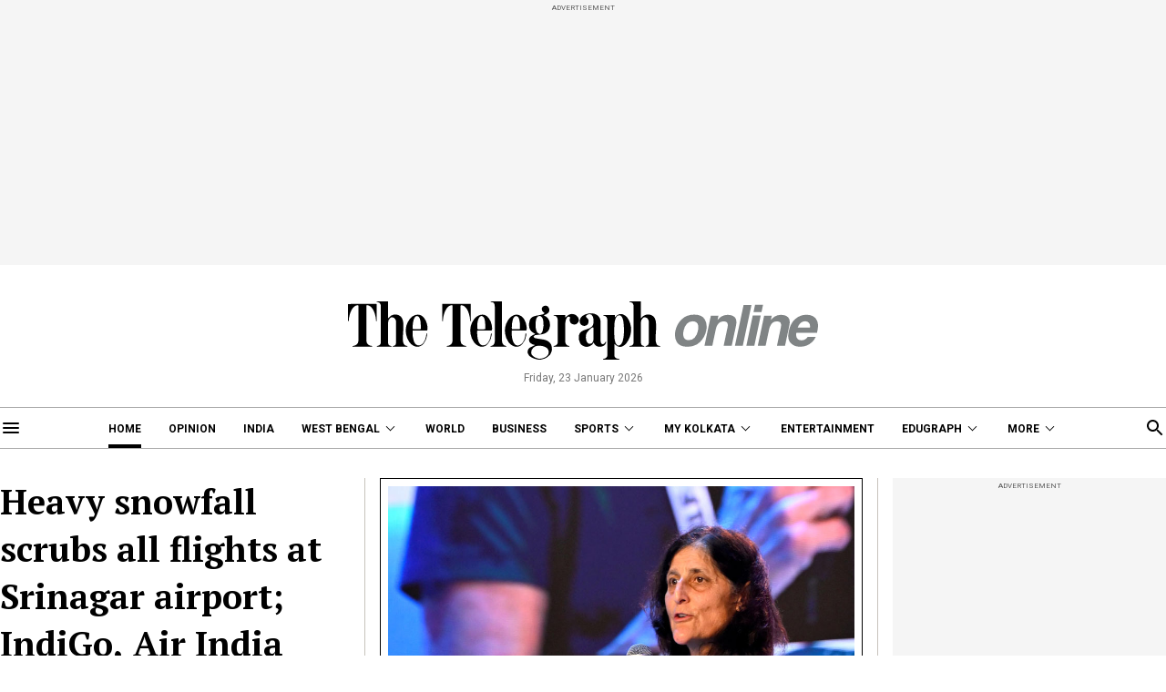

--- FILE ---
content_type: text/html; charset=utf-8
request_url: https://www.telegraphindia.com/
body_size: 32206
content:
<!DOCTYPE html>
<html lang="en">
<head>
    
            <script>
    (function (w, d, s, l, i) {
        w[l] = w[l] || [];
        w[l].push({
            'gtm.start':
                new Date().getTime(), event: 'gtm.js'
        });
        var f = d.getElementsByTagName(s)[0],
            j = d.createElement(s), dl = l != 'dataLayer' ? '&l=' + l : '';
        j.async = true;
        j.src =
            'https://www.googletagmanager.com/gtm.js?id=' + i + dl;
        f.parentNode.insertBefore(j, f);
    })(window, document, 'script', 'dataLayer', 'GTM-T9HRQZR');

    
    var THIS_PAGE_NAME = 'homepage';
</script>

    <script>
        var IS_BOT = 0;
        function botCheck(){
            var botPattern = "(googlebot\/|Googlebot-Mobile|Googlebot-News|Googlebot-Image|Google favicon|Mediapartners-Google|bingbot|slurp|java|wget|curl|Commons-HttpClient|Python-urllib|libwww|httpunit|nutch|phpcrawl|msnbot|jyxobot|FAST-WebCrawler|FAST Enterprise Crawler|biglotron|teoma|convera|seekbot|gigablast|exabot|ngbot|ia_archiver|GingerCrawler|webmon |httrack|webcrawler|grub.org|UsineNouvelleCrawler|antibot|netresearchserver|speedy|fluffy|bibnum.bnf|findlink|msrbot|panscient|yacybot|AISearchBot|IOI|ips-agent|tagoobot|MJ12bot|dotbot|woriobot|yanga|buzzbot|mlbot|yandexbot|purebot|Linguee Bot|Voyager|CyberPatrol|voilabot|baiduspider|citeseerxbot|spbot|twengabot|postrank|turnitinbot|scribdbot|page2rss|sitebot|linkdex|Adidxbot|blekkobot|ezooms|dotbot|Mail.RU_Bot|discobot|heritrix|findthatfile|europarchive.org|NerdByNature.Bot|sistrix crawler|ahrefsbot|Aboundex|domaincrawler|wbsearchbot|summify|ccbot|edisterbot|seznambot|ec2linkfinder|gslfbot|aihitbot|intelium_bot|facebookexternalhit|yeti|RetrevoPageAnalyzer|lb-spider|sogou|lssbot|careerbot|wotbox|wocbot|ichiro|DuckDuckBot|lssrocketcrawler|drupact|webcompanycrawler|acoonbot|openindexspider|gnam gnam spider|web-archive-net.com.bot|backlinkcrawler|coccoc|integromedb|content crawler spider|toplistbot|seokicks-robot|it2media-domain-crawler|ip-web-crawler.com|siteexplorer.info|elisabot|proximic|changedetection|blexbot|arabot|WeSEE:Search|niki-bot|CrystalSemanticsBot|rogerbot|360Spider|psbot|InterfaxScanBot|Lipperhey SEO Service|CC Metadata Scaper|g00g1e.net|GrapeshotCrawler|urlappendbot|brainobot|fr-crawler|binlar|SimpleCrawler|Livelapbot|Twitterbot|cXensebot|smtbot|bnf.fr_bot|A6-Indexer|ADmantX|Facebot|Twitterbot|OrangeBot|memorybot|AdvBot|MegaIndex|SemanticScholarBot|ltx71|nerdybot|xovibot|BUbiNG|Qwantify|archive.org_bot|Applebot|TweetmemeBot|crawler4j|findxbot|SemrushBot|yoozBot|lipperhey|y!j-asr|Domain Re-Animator Bot|AddThis)";

            var re = new RegExp(botPattern, 'i');
            var userAgent = navigator.userAgent;
            if (re.test(userAgent)) {
                IS_BOT = 1;
            }
        }

        botCheck();
        
        let status = '';
        let coc = '';
        let cities = '';
        let currentCity = 'MH';
        let match = document.cookie.match(new RegExp('(^| )home_interstitial=([^;]+)'));

        let id = '';
        let capped_at = '';

        let startDate = '';
        let endDate = '';
        let currentDate = '';

        if(status && IS_BOT == 0) {
            if ((currentDate >= startDate) && (currentDate <= endDate)) {
                if (!match) {
                    /*let botPattern = "(bot|googlebot|crawler|spider|robot|crawling|Googlebot)";
                    let re = new RegExp(botPattern, 'i');
                    let userAgent = navigator.userAgent;
                    if (re.test(userAgent)) {
                        createCookieHI('home_interstitial', id, capped_at);
                    }else {*/
                        if (coc !== '0' && coc) {
                            if (cities.includes(currentCity)) {
                                createCookieHI('home_interstitial', id, capped_at);
                                window.location = '/defaultinterstitial';
                            }
                        } else {
                            createCookieHI('home_interstitial', id, capped_at);
                            window.location = '/defaultinterstitial';
                        }
                    /*}*/
                }
            }
        }

        function createCookieHI(name, value, seconds) {
            let expires = '';
            if (seconds) {
                let date = new Date();
                date.setTime(date.getTime()+(seconds*1000));
                expires = "; expires="+date.toGMTString();
            } else {
                expires = "";
            }
            document.cookie = name+"="+value+expires+"; path=/";
        }
    </script>

<meta charset="utf-8">
<meta http-equiv="X-UA-Compatible" content="IE=edge">
<meta name="viewport" content="width=device-width, initial-scale=1.0">

<title>Telegraph India | Latest News, Top Stories, Opinion, News Analysis and Comments</title>
<meta name="description" content="Read Latest News on Politics, Business, Sports, Bollywood, Technology, and Science on The Telegraph India. Stay with us! "/>
<meta name="keywords" content="English Newspaper, News in English, Telegraph India" />

<meta property="og:url" content="https://www.telegraphindia.com/" />
<meta property="og:title" content="Telegraph India | Latest News, Top Stories, Opinion, News Analysis and Comments" />
<meta property="og:type" content="website"/>
<meta property="og:description" content="Read Latest News on Politics, Business, Sports, Bollywood, Technology, and Science on The Telegraph India. Stay with us! " />
<meta property="og:image" content="https://www.telegraphindia.com/images/tt-og-v-1.png"/>
<meta property="fb:app_id" content="534248160342700">

<meta name="twitter:image" content="https://www.telegraphindia.com/images/tt-og-v-1.png" />
<meta name="twitter:card" content="summary_large_image"/>
<meta name="twitter:url" content="https://www.telegraphindia.com/"/>
<meta name="twitter:site" content="@ttindia"/>
<meta name="twitter:creator" content="@ttindia"/>
<meta name="twitter:title" content="Telegraph India | Latest News, Top Stories, Opinion, News Analysis and Comments"/>
<meta name="twitter:description" content="Read Latest News on Politics, Business, Sports, Bollywood, Technology, and Science on The Telegraph India. Stay with us! "/>


<meta name="robots" content="index, follow">

<meta name="google-site-verification" content="fKpCKm4JyeZ6rB3vWUu8mnf8G2s7YBrdizSWDEvPxGA"/>
<meta name="referrer" content="origin">
<meta name="msvalidate.01" content="16C1B4A8FD9A29E3D5AFC3EF251C77A8"/>


    <meta http-equiv="refresh" content="3600">


<link rel="icon" href="/images/favicon.png">


<link rel="manifest" href="/manifest.json">


<link rel="canonical" href="https://www.telegraphindia.com/"/>


<link rel="preconnect" href="https://fonts.googleapis.com"></link>
<link rel="dns-prefetch" href="https://fonts.googleapis.com"></link>
<link href="//fonts.googleapis.com" rel="preconnect"></link>
<link href="//fonts.googleapis.com" rel="dns-prefetch"></link>

<link href="//www.googletagmanager.com" rel="preconnect"></link>
<link href="//www.googletagmanager.com" rel="dns-prefetch"></link>

<link href="//www.googletagservices.com" rel="preconnect"></link>
<link href="//www.googletagservices.com" rel="dns-prefetch"></link>

<link href="//securepubads.g.doubleclick.net" rel="preconnect"></link>
<link href="//securepubads.g.doubleclick.net" rel="dns-prefetch"></link>

<link rel="preconnect" href="https://cdn4-hbs.affinitymatrix.com" />
<link rel="dns-prefetch" href="https://cdn4-hbs.affinitymatrix.com" />


<link rel="preload" as="image" href="/revamp-assets/desktop/images/logo.svg"></link>
<link rel="preload" as="image" href="/revamp-assets/desktop/images/bplaceholderimg.jpg"></link>


<link href="https://fonts.googleapis.com/css2?family=PT+Serif:wght@400;700&family=Roboto:wght@400;700&display=swap" rel="preload"></link>
<link href="https://fonts.googleapis.com/css2?family=PT+Serif:wght@400;700&family=Roboto:wght@400;700&display=swap" rel="stylesheet" media="print" onload="this.onload=null;this.media='all'"></link>


<link rel="stylesheet" href="/revamp-assets/desktop/css/header-footer-new.css?v=0.04">



<!-- Hints -->
	<script type="application/ld+json">
		[
	        			{
								"@type": "SiteNavigationElement",
				"position": 1,
				"name": "Home",
				"url": "https:\/\/www.telegraphindia.com"				},
						{
								"@type": "SiteNavigationElement",
				"position": 2,
				"name": "Opinion",
				"url": "https:\/\/www.telegraphindia.com\/opinion"				},
						{
								"@type": "SiteNavigationElement",
				"position": 3,
				"name": "India",
				"url": "https:\/\/www.telegraphindia.com\/india"				},
						{
								"@type": "SiteNavigationElement",
				"position": 4,
				"name": "West Bengal",
				"url": "https:\/\/www.telegraphindia.com\/west-bengal"				},
						{
								"@type": "SiteNavigationElement",
				"position": 5,
				"name": "World",
				"url": "https:\/\/www.telegraphindia.com\/world"				},
						{
								"@type": "SiteNavigationElement",
				"position": 6,
				"name": "Business",
				"url": "https:\/\/www.telegraphindia.com\/business"				},
						{
								"@type": "SiteNavigationElement",
				"position": 7,
				"name": "Sports",
				"url": "https:\/\/www.telegraphindia.com\/sports"				},
						{
								"@type": "SiteNavigationElement",
				"position": 8,
				"name": "My Kolkata",
				"url": "https:\/\/www.telegraphindia.com\/my-kolkata"				},
						{
								"@type": "SiteNavigationElement",
				"position": 9,
				"name": "Entertainment",
				"url": "https:\/\/www.telegraphindia.com\/entertainment"				},
						{
								"@type": "SiteNavigationElement",
				"position": 10,
				"name": "Edugraph",
				"url": "https:\/\/www.telegraphindia.com\/edugraph"				},
						{
								"@type": "SiteNavigationElement",
				"position": 11,
				"name": "States",
				"url": "https:\/\/www.telegraphindia.com\/states"				},
						{
								"@type": "SiteNavigationElement",
				"position": 12,
				"name": "Science \u0026 Tech",
				"url": "https:\/\/www.telegraphindia.com\/science-tech"				},
						{
								"@type": "SiteNavigationElement",
				"position": 13,
				"name": "Health",
				"url": "https:\/\/www.telegraphindia.com\/health"				},
						{
								"@type": "SiteNavigationElement",
				"position": 14,
				"name": "Culture",
				"url": "https:\/\/www.telegraphindia.com\/culture"				},
						{
								"@type": "SiteNavigationElement",
				"position": 15,
				"name": "Gallery",
				"url": "https:\/\/www.telegraphindia.com\/gallery"				},
						{
								"@type": "SiteNavigationElement",
				"position": 16,
				"name": "Life",
				"url": "https:\/\/www.telegraphindia.com\/life"				}
					] 
    </script>



<script type="application/ld+json">
	{
		
	    "@context": "http://schema.org",
	    "@type": "Organization",
	    "url": "https://www.telegraphindia.com/",
	    "name": "Telegraph India",
	    "sameAs": ["https://www.facebook.com/thetelegraphindia", "https://twitter.com/ttindia"]
	}
</script>






<!-- Begin Comscore Tag -->
<script>
    let cs_fpit_data = '*null';
    let cs_fpid = '*null';
    
    var _comscore = _comscore || [];
    _comscore.push({
        c1: "2", c2: "17824659",
        cs_fpid: cs_fpid, cs_fpit: cs_fpit_data, cs_fpdm: "*null", cs_fpdt: "*null",
        options: {
            enableFirstPartyCookie: true,
            bypassUserConsentRequirementFor1PCookie: true
        }
    });
    (function() {
        var s = document.createElement("script"), el = document.getElementsByTagName("script")[0]; s.async = true;
        s.src = "https://sb.scorecardresearch.com/cs/17824659/beacon.js";
        el.parentNode.insertBefore(s, el);
    })();
</script>
<!-- End Comscore Tag -->


<link rel="apple-touch-icon" href="/images/apple-touch-icon.png">    
    
    <script type="text/javascript">
var notifyId,PWT={},googletag=googletag||{};googletag.cmd=googletag.cmd||[],PWT.jsLoaded=function(){!function(){var t=document.createElement("script"),e="https:"==document.location.protocol;t.src=(e?"https:":"http:")+"//www.googletagservices.com/tag/js/gpt.js";var o=document.getElementsByTagName("script")[0];o.parentNode.insertBefore(t,o)}()},function(){var t=window.location.href,e="";if(t.indexOf("pwtv=")>0){var o=/pwtv=(.*?)(&|$)/g.exec(t);o.length>=2&&o[1].length>0&&(e="/"+o[1])}var a=document.createElement("script");a.async=!0,a.type="text/javascript",a.src="//ads.pubmatic.com/AdServer/js/pwt/159328/2813"+e+"/pwt.js";var c=document.getElementsByTagName("script")[0];c.parentNode.insertBefore(a,c)}();
</script>
<script>
window.googletag = window.googletag || {cmd: []};
googletag.cmd.push(function() {
googletag.defineSlot('/1088475/TT_Desk_HP_Header_728x90', [[970, 250], [970, 90], [728, 90],[300, 250]], 'div-gpt-ad-1525337961480-0').addService(googletag.pubads());
googletag.defineSlot('/1088475/TT_Desk_HP_RHS_1_300x250', [[250, 250], [300, 250], [200, 200]], 'div-gpt-ad-1691140764872-0').addService(googletag.pubads());
googletag.defineSlot('/1088475/TT_Desk_HP_Middle_1_728x90', [[970, 250], [970, 90], [728, 90],[300, 250]], 'div-gpt-ad-1525337961480-1').addService(googletag.pubads());
googletag.defineSlot('/1088475/TT_Desk_HP_Middle_2_728x90', [[970, 250], [970, 90], [728, 90]], 'div-gpt-ad-1525337961480-2').addService(googletag.pubads()); 
googletag.defineSlot('/1088475/TT_HM_1x1', [[1, 1], [1000, 500]], 'div-gpt-ad-1525337961480-6').addService(googletag.pubads());
googletag.defineOutOfPageSlot('/1088475/TT_HM_Slider_1x1', 'div-gpt-ad-1525337961480-7').addService(googletag.pubads());
googletag.defineSlot('/1088475/TT_HM_1x1_3', [[1, 1], [1000, 500]], 'div-gpt-ad-1695707835784-0').addService(googletag.pubads());
googletag.defineSlot('/1088475/TT_Desk_HP_Middle_3_728x90', [[970, 250], [728, 90], [300, 250], [970, 90]], 'div-gpt-ad-1727154491746-0').addService(googletag.pubads());


        
                            
        
                            
        
            googletag.pubads().set("page_url", "https://www.telegraphindia.com/");

            
                                    googletag.pubads().setTargeting("Homepage", "Homepage");
                
            
                
                                                googletag.pubads().setTargeting("url", "https://www.telegraphindia.com/");
                                            
            
        
                    googletag.pubads().set("page_url", "https://www.telegraphindia.com/");
googletag.enableServices();
  });
</script>
        
    
            <script type="text/javascript">
window._taboola = window._taboola || [];
_taboola.push({homepage:'auto'});
!function (e, f, u, i) {
if (!document.getElementById(i)){
e.async = 1;
e.src = u;
e.id = i;
f.parentNode.insertBefore(e, f);
}
}(document.createElement('script'),
document.getElementsByTagName('script')[0],
'//cdn.taboola.com/libtrc/telegraphindiacom/loader.js',
'tb_loader_script');
if(window.performance && typeof window.performance.mark == 'function')
{window.performance.mark('tbl_ic');}
</script>
    
    

    
        <link rel="stylesheet" href="revamp-assets/desktop/css/home.css?v=0.13">

    
    <!-- Start : Common head code -->

<!-- Start : iZooto Setup -->
<script> window._izq = window._izq || []; window._izq.push(["init" ]); </script>
<script src="https://cdn.izooto.com/scripts/8bc70b64e2c82026a458dde2e632df4b57f8abaa.js"></script>
<!-- End : iZooto Setup -->

<!-- Google common tag across the site (gtag.js) -->
<script async src="https://www.googletagmanager.com/gtag/js?id=G-H2BD8F4GE7"></script>
<script>
	window.dataLayer = window.dataLayer || [];
	function gtag(){dataLayer.push(arguments);}
	gtag('js', new Date());

	gtag('config', 'G-H2BD8F4GE7', {
		send_page_view: false
	});
</script>
<!-- Google common tag across the site (gtag.js) for pageload event with properties -->
<script async src="https://www.googletagmanager.com/gtag/js?id=G-2NG8N4W9XV"></script> 
<script> 
window.dataLayer = window.dataLayer || []; function gtag(){dataLayer.push(arguments);} gtag('js', new Date()); gtag('config', 'G-2NG8N4W9XV',{
send_page_view: false}); 
</script>

<!-- End : Common head code -->


<script>(window.BOOMR_mq=window.BOOMR_mq||[]).push(["addVar",{"rua.upush":"true","rua.cpush":"false","rua.upre":"true","rua.cpre":"true","rua.uprl":"false","rua.cprl":"false","rua.cprf":"false","rua.trans":"SJ-4f64d6c3-2587-4b43-963c-29c9e03a13e3","rua.cook":"true","rua.ims":"false","rua.ufprl":"false","rua.cfprl":"true","rua.isuxp":"false","rua.texp":"norulematch","rua.ceh":"false","rua.ueh":"false","rua.ieh.st":"0"}]);</script>
                              <script>!function(e){var n="https://s.go-mpulse.net/boomerang/";if("False"=="True")e.BOOMR_config=e.BOOMR_config||{},e.BOOMR_config.PageParams=e.BOOMR_config.PageParams||{},e.BOOMR_config.PageParams.pci=!0,n="https://s2.go-mpulse.net/boomerang/";if(window.BOOMR_API_key="J93JJ-ZX484-95ECG-QQ8WH-FFG7V",function(){function e(){if(!o){var e=document.createElement("script");e.id="boomr-scr-as",e.src=window.BOOMR.url,e.async=!0,i.parentNode.appendChild(e),o=!0}}function t(e){o=!0;var n,t,a,r,d=document,O=window;if(window.BOOMR.snippetMethod=e?"if":"i",t=function(e,n){var t=d.createElement("script");t.id=n||"boomr-if-as",t.src=window.BOOMR.url,BOOMR_lstart=(new Date).getTime(),e=e||d.body,e.appendChild(t)},!window.addEventListener&&window.attachEvent&&navigator.userAgent.match(/MSIE [67]\./))return window.BOOMR.snippetMethod="s",void t(i.parentNode,"boomr-async");a=document.createElement("IFRAME"),a.src="about:blank",a.title="",a.role="presentation",a.loading="eager",r=(a.frameElement||a).style,r.width=0,r.height=0,r.border=0,r.display="none",i.parentNode.appendChild(a);try{O=a.contentWindow,d=O.document.open()}catch(_){n=document.domain,a.src="javascript:var d=document.open();d.domain='"+n+"';void(0);",O=a.contentWindow,d=O.document.open()}if(n)d._boomrl=function(){this.domain=n,t()},d.write("<bo"+"dy onload='document._boomrl();'>");else if(O._boomrl=function(){t()},O.addEventListener)O.addEventListener("load",O._boomrl,!1);else if(O.attachEvent)O.attachEvent("onload",O._boomrl);d.close()}function a(e){window.BOOMR_onload=e&&e.timeStamp||(new Date).getTime()}if(!window.BOOMR||!window.BOOMR.version&&!window.BOOMR.snippetExecuted){window.BOOMR=window.BOOMR||{},window.BOOMR.snippetStart=(new Date).getTime(),window.BOOMR.snippetExecuted=!0,window.BOOMR.snippetVersion=12,window.BOOMR.url=n+"J93JJ-ZX484-95ECG-QQ8WH-FFG7V";var i=document.currentScript||document.getElementsByTagName("script")[0],o=!1,r=document.createElement("link");if(r.relList&&"function"==typeof r.relList.supports&&r.relList.supports("preload")&&"as"in r)window.BOOMR.snippetMethod="p",r.href=window.BOOMR.url,r.rel="preload",r.as="script",r.addEventListener("load",e),r.addEventListener("error",function(){t(!0)}),setTimeout(function(){if(!o)t(!0)},3e3),BOOMR_lstart=(new Date).getTime(),i.parentNode.appendChild(r);else t(!1);if(window.addEventListener)window.addEventListener("load",a,!1);else if(window.attachEvent)window.attachEvent("onload",a)}}(),"".length>0)if(e&&"performance"in e&&e.performance&&"function"==typeof e.performance.setResourceTimingBufferSize)e.performance.setResourceTimingBufferSize();!function(){if(BOOMR=e.BOOMR||{},BOOMR.plugins=BOOMR.plugins||{},!BOOMR.plugins.AK){var n="true"=="true"?1:0,t="cookiepresent",a="clrw7qqxgircu2ltdqqq-f-7ec67403b-clientnsv4-s.akamaihd.net",i="false"=="true"?2:1,o={"ak.v":"39","ak.cp":"652344","ak.ai":parseInt("424772",10),"ak.ol":"0","ak.cr":10,"ak.ipv":4,"ak.proto":"h2","ak.rid":"ee7ee27","ak.r":47394,"ak.a2":n,"ak.m":"j","ak.n":"essl","ak.bpcip":"18.227.111.0","ak.cport":57022,"ak.gh":"23.33.84.203","ak.quicv":"","ak.tlsv":"tls1.3","ak.0rtt":"","ak.0rtt.ed":"","ak.csrc":"-","ak.acc":"","ak.t":"1769151521","ak.ak":"hOBiQwZUYzCg5VSAfCLimQ==KqFrdhxxqKDSFyPq+ba8R8xY82T2Pc1R8RYgNTZM1180n7Q7+vwtmg/YgEfxV0bSeLVIyLPfQUbn+0951ewztvPsGF9WLlkYJtTHUOwD0YvTkfS/[base64]/s/QVM4koAtFjJnBcKFXjqQ4iO38oVcYwZA3FYctXN0L907+rxN59xCtenxz5SFF8WQiBzi3AZqdVVnr4tSZ1EIS+yO1AhZ6BM81s1KdrtY=","ak.pv":"259","ak.dpoabenc":"","ak.tf":i};if(""!==t)o["ak.ruds"]=t;var r={i:!1,av:function(n){var t="http.initiator";if(n&&(!n[t]||"spa_hard"===n[t]))o["ak.feo"]=void 0!==e.aFeoApplied?1:0,BOOMR.addVar(o)},rv:function(){var e=["ak.bpcip","ak.cport","ak.cr","ak.csrc","ak.gh","ak.ipv","ak.m","ak.n","ak.ol","ak.proto","ak.quicv","ak.tlsv","ak.0rtt","ak.0rtt.ed","ak.r","ak.acc","ak.t","ak.tf"];BOOMR.removeVar(e)}};BOOMR.plugins.AK={akVars:o,akDNSPreFetchDomain:a,init:function(){if(!r.i){var e=BOOMR.subscribe;e("before_beacon",r.av,null,null),e("onbeacon",r.rv,null,null),r.i=!0}return this},is_complete:function(){return!0}}}}()}(window);</script></head>
    <body>
                    <noscript>
                <iframe src="https://www.googletagmanager.com/ns.html?id=GTM-T9HRQZR" height="0" width="0" style="display:none;visibility:hidden"></iframe>
            </noscript>
        
        
        <div class="exhamburgerouter">
   <div class="exhamburger">
      <div class="hbclosebox">
         <a href="javascript:void(0);" class="hbclosebtn">
            <svg xmlns="http://www.w3.org/2000/svg" width="12" height="12" viewBox="0 0 12 12">
               <path id="close_FILL0_wght400_GRAD0_opsz24" d="M6.2,17,5,15.8,9.8,11,5,6.2,6.2,5,11,9.8,15.8,5,17,6.2,12.2,11,17,15.8,15.8,17,11,12.2Z" transform="translate(-5 -5)" fill="#fff"/>
            </svg>
         </a>
      </div>
               <ul class="hpnav">
                                                                  <li><a data-widget="home-sidebar" data-ga="homePage:hamburger:menu" target="_self" href="/">Home</a></li>
                                                                                                   <li><a data-widget="home-sidebar" data-ga="homePage:hamburger:menu" target="_blank" href="https://epaper.telegraphindia.com">e-Paper</a></li>
                                                                                                   <li><a data-widget="home-sidebar" data-ga="homePage:hamburger:menu" target="_self" href="/opinion">Opinion</a></li>
                                                                                                   <li><a data-widget="home-sidebar" data-ga="homePage:hamburger:menu" target="_self" href="/india">India</a></li>
                                                                                                   <li>
                        <a data-widget="home-sidebar" href="/west-bengal" data-ga="homePage:hamburger:menu">West Bengal</a>
                           <div class="bharrowbox"><span></span></div>
                           <div class="hbsubnav">
                                                               <a data-widget="home-sidebar" data-ga="homePage:hamburger:menu" href="/west-bengal/kolkata" target="_self" title="Kolkata"> Kolkata </a>
                                                         </div>
                     </li>
                                                                                                   <li><a data-widget="home-sidebar" data-ga="homePage:hamburger:menu" target="_self" href="/video">Video</a></li>
                                                                                                   <li>
                        <a data-widget="home-sidebar" href="/my-kolkata" data-ga="homePage:hamburger:menu">My Kolkata</a>
                           <div class="bharrowbox"><span></span></div>
                           <div class="hbsubnav">
                                                               <a data-widget="home-sidebar" data-ga="homePage:hamburger:menu" href="/my-kolkata/news" target="_self" title="News"> News </a>
                                                               <a data-widget="home-sidebar" data-ga="homePage:hamburger:menu" href="/my-kolkata/places" target="_self" title="Places"> Places </a>
                                                               <a data-widget="home-sidebar" data-ga="homePage:hamburger:menu" href="/my-kolkata/people" target="_self" title="People"> People </a>
                                                               <a data-widget="home-sidebar" data-ga="homePage:hamburger:menu" href="/my-kolkata/lifestyle" target="_self" title="Lifestyle"> Lifestyle </a>
                                                               <a data-widget="home-sidebar" data-ga="homePage:hamburger:menu" href="/my-kolkata/events" target="_self" title="Events"> Happenings </a>
                                                               <a data-widget="home-sidebar" data-ga="homePage:hamburger:menu" href="/my-kolkata/food" target="_self" title="Food"> Food </a>
                                                               <a data-widget="home-sidebar" data-ga="homePage:hamburger:menu" href="/my-kolkata/durga-puja-special" target="_self" title="Puja"> Puja </a>
                                                               <a data-widget="home-sidebar" data-ga="homePage:hamburger:menu" href="/my-kolkata/try-this" target="_self" title="Try This"> Try This </a>
                                                               <a data-widget="home-sidebar" data-ga="homePage:hamburger:menu" href="/my-kolkata/durga-puja-special" target="_self" title="Durga Puja 2025"> Durga Puja 2025 </a>
                                                         </div>
                     </li>
                                                                                                   <li>
                        <a data-widget="home-sidebar" href="/edugraph" data-ga="homePage:hamburger:menu">Edugraph</a>
                           <div class="bharrowbox"><span></span></div>
                           <div class="hbsubnav">
                                                               <a data-widget="home-sidebar" data-ga="homePage:hamburger:menu" href="/edugraph/news" target="_self" title="News"> News </a>
                                                               <a data-widget="home-sidebar" data-ga="homePage:hamburger:menu" href="/edugraph/career" target="_self" title="Career"> Career </a>
                                                               <a data-widget="home-sidebar" data-ga="homePage:hamburger:menu" href="/edugraph/campus" target="_self" title="Campus"> Campus </a>
                                                               <a data-widget="home-sidebar" data-ga="homePage:hamburger:menu" href="/edugraph/events/18-under-18-awards" target="_self" title="18 Under 18"> 18 Under 18 </a>
                                                               <a data-widget="home-sidebar" data-ga="homePage:hamburger:menu" href="/edugraph/colleges" target="_self" title="Colleges"> Colleges </a>
                                                               <a data-widget="home-sidebar" data-ga="homePage:hamburger:menu" href="/edugraph/events/summer-workshops" target="_self" title="Workshops"> Workshops </a>
                                                               <a data-widget="home-sidebar" data-ga="homePage:hamburger:menu" href="/edugraph/events/brightminds" target="_self" title="Brightminds"> Brightminds </a>
                                                         </div>
                     </li>
                                                                                                   <li>
                        <a data-widget="home-sidebar" href="/states" data-ga="homePage:hamburger:menu">States</a>
                           <div class="bharrowbox"><span></span></div>
                           <div class="hbsubnav">
                                                               <a data-widget="home-sidebar" data-ga="homePage:hamburger:menu" href="/north-east" target="_self" title="North East"> North East </a>
                                                               <a data-widget="home-sidebar" data-ga="homePage:hamburger:menu" href="/jharkhand" target="_self" title="Jharkhand"> Jharkhand </a>
                                                         </div>
                     </li>
                                                                                                   <li><a data-widget="home-sidebar" data-ga="homePage:hamburger:menu" target="_self" href="/world">World</a></li>
                                                                                                   <li><a data-widget="home-sidebar" data-ga="homePage:hamburger:menu" target="_self" href="/business">Business</a></li>
                                                                                                   <li><a data-widget="home-sidebar" data-ga="homePage:hamburger:menu" target="_self" href="/science-tech">Science &amp; Tech</a></li>
                                                                                                   <li><a data-widget="home-sidebar" data-ga="homePage:hamburger:menu" target="_self" href="/health">Health</a></li>
                                                                                                   <li>
                        <a data-widget="home-sidebar" href="/sports" data-ga="homePage:hamburger:menu">Sports</a>
                           <div class="bharrowbox"><span></span></div>
                           <div class="hbsubnav">
                                                               <a data-widget="home-sidebar" data-ga="homePage:hamburger:menu" href="/sports/cricket" target="_self" title="Cricket"> Cricket </a>
                                                               <a data-widget="home-sidebar" data-ga="homePage:hamburger:menu" href="/sports/football" target="_self" title="Football"> Football </a>
                                                               <a data-widget="home-sidebar" data-ga="homePage:hamburger:menu" href="/sports/horse-racing" target="_self" title="Horse Racing"> Horse Racing </a>
                                                         </div>
                     </li>
                                                                                                   <li><a data-widget="home-sidebar" data-ga="homePage:hamburger:menu" target="_self" href="/entertainment">Entertainment</a></li>
                                                                                                   <li>
                        <a data-widget="home-sidebar" href="/culture" data-ga="homePage:hamburger:menu">Culture</a>
                           <div class="bharrowbox"><span></span></div>
                           <div class="hbsubnav">
                                                               <a data-widget="home-sidebar" data-ga="homePage:hamburger:menu" href="/culture/bob-dylan-at-80" target="_self" title="Bob Dylan@80"> Bob Dylan@80 </a>
                                                               <a data-widget="home-sidebar" data-ga="homePage:hamburger:menu" href="/culture/heritage" target="_self" title="Heritage"> Heritage </a>
                                                               <a data-widget="home-sidebar" data-ga="homePage:hamburger:menu" href="/culture/travel" target="_self" title="Travel"> Travel </a>
                                                               <a data-widget="home-sidebar" data-ga="homePage:hamburger:menu" href="/culture/style" target="_self" title="Style"> Style </a>
                                                               <a data-widget="home-sidebar" data-ga="homePage:hamburger:menu" href="/culture/people" target="_self" title="People"> People </a>
                                                               <a data-widget="home-sidebar" data-ga="homePage:hamburger:menu" href="/culture/books" target="_self" title="Books"> Books </a>
                                                               <a data-widget="home-sidebar" data-ga="homePage:hamburger:menu" href="/culture/food" target="_self" title="Food"> Food </a>
                                                               <a data-widget="home-sidebar" data-ga="homePage:hamburger:menu" href="/culture/arts" target="_self" title="Arts"> Arts </a>
                                                               <a data-widget="home-sidebar" data-ga="homePage:hamburger:menu" href="/culture/music" target="_self" title="Music"> Music </a>
                                                         </div>
                     </li>
                                                                                                   <li><a data-widget="home-sidebar" data-ga="homePage:hamburger:menu" target="_self" href="/gallery">Gallery</a></li>
                                                      </ul>
            <a href="/my-kolkata" data-widget="home-mk-logo" class="wslink">MY KOLKATA</a>
      <a href="/edugraph" data-widget="home-edugraph-logo" class="wslink">EDUGRAPH</a>
   </div>
</div>

        
        <div class="container">
         <div class="adbox ad250">
            <div class="topsticky">
               <span>ADVERTISEMENT</span>
               <div><!-- /1088475/TT_HM_Header_728x90 -->
 <div id='div-gpt-ad-1525337961480-0'>
<script>
googletag.cmd.push(function() { googletag.display('div-gpt-ad-1525337961480-0'); });
</script>
</div></div>
            </div>
         </div>
      </div>
   <header>
   <a href="/" class="ttlogobox" data-ga="homePage:brandLogo">
      <img src="/revamp-assets/desktop/images/logo.svg" alt="home-logo">
   </a>
   <span class="datentime">Friday, 23 January 2026</span>
</header>
        
        <style type="text/css">
    .searchbox{width:262px}
    div.gsc-control-cse {
        border-color: transparent !important;
        background-color: transparent !important;
    }
</style>
<nav class="mt-16 navonline">
    <div class="container prelative">
        <div class="hbnsearchbox">
            <a href="javascript:void(0);" class="hbnsbox" id="hbbtn"><img src="/revamp-assets/desktop/images/humburger.svg" alt=""></a>
        </div>

        <ul class="navinner">
            
                                <ul class="navinner">
                                                                                                                                    <li class=" act">
                                    <a class="ga-track-topnav" data-ga="homePage:topNav:menu" target="_self" href="/">Home</a>
                                </li>
                                                                                                                                                                                       <li class=" ">
                                    <a class="ga-track-topnav" data-ga="homePage:topNav:menu" target="_self" href="/opinion">Opinion</a>
                                </li>
                                                                                                                                                                                       <li class="dreso559 ">
                                    <a class="ga-track-topnav" data-ga="homePage:topNav:menu" target="_self" href="/india">India</a>
                                </li>
                                                                                                                                                                                       <li class="dreso559 dlink ">
                                    <a class="ga-track-topnav" data-ga="homePage:topNav:menu" href="/west-bengal">West Bengal</a>
                                    <div class="ddnav">
                                                                                    <a class="ga-track-topnav" data-ga="homePage:topNav:menu" href="/west-bengal/kolkata" target="_self" title=""> Kolkata </a>
                                                                            </div>
                                </li>
                                                                                                                                                                                       <li class="dreso767 ">
                                    <a class="ga-track-topnav" data-ga="homePage:topNav:menu" target="_self" href="/world">World</a>
                                </li>
                                                                                                                                                                                       <li class="dreso799 ">
                                    <a class="ga-track-topnav" data-ga="homePage:topNav:menu" target="_self" href="/business">Business</a>
                                </li>
                                                                                                                                                                                       <li class="dreso799 dlink ">
                                    <a class="ga-track-topnav" data-ga="homePage:topNav:menu" href="/sports">Sports</a>
                                    <div class="ddnav">
                                                                                    <a class="ga-track-topnav" data-ga="homePage:topNav:menu" href="/sports/cricket" target="_self" title="Cricket"> Cricket </a>
                                                                                    <a class="ga-track-topnav" data-ga="homePage:topNav:menu" href="/sports/football" target="_self" title="Football"> Football </a>
                                                                                    <a class="ga-track-topnav" data-ga="homePage:topNav:menu" href="/sports/horse-racing" target="_self" title="Horse Racing"> Horse Racing </a>
                                                                            </div>
                                </li>
                                                                                                                                                                                       <li class="dreso799 dlink ">
                                    <a class="ga-track-topnav" data-ga="homePage:topNav:menu" href="/my-kolkata">My Kolkata</a>
                                    <div class="ddnav">
                                                                                    <a class="ga-track-topnav" data-ga="homePage:topNav:menu" href="/my-kolkata/places" target="_self" title="Places"> Places </a>
                                                                                    <a class="ga-track-topnav" data-ga="homePage:topNav:menu" href="/my-kolkata/people" target="_self" title="People"> People </a>
                                                                                    <a class="ga-track-topnav" data-ga="homePage:topNav:menu" href="/my-kolkata/lifestyle" target="_self" title="Lifestyle"> Lifestyle </a>
                                                                                    <a class="ga-track-topnav" data-ga="homePage:topNav:menu" href="/my-kolkata/events" target="_self" title="Events"> Happenings </a>
                                                                                    <a class="ga-track-topnav" data-ga="homePage:topNav:menu" href="/my-kolkata/food" target="_self" title="Food"> Food </a>
                                                                                    <a class="ga-track-topnav" data-ga="homePage:topNav:menu" href="/my-kolkata/try-this" target="_self" title="Try This"> Try This </a>
                                                                                    <a class="ga-track-topnav" data-ga="homePage:topNav:menu" href="/my-kolkata/durga-puja-special" target="_self" title="Durga Puja 2025"> Durga Puja 2025 </a>
                                                                            </div>
                                </li>
                                                                                                                                                                                       <li class="dreso799 ">
                                    <a class="ga-track-topnav" data-ga="homePage:topNav:menu" target="_self" href="/entertainment">Entertainment</a>
                                </li>
                                                                                                                                                                                       <li class="dreso1023 dlink ">
                                    <a class="ga-track-topnav" data-ga="homePage:topNav:menu" href="/edugraph">Edugraph</a>
                                    <div class="ddnav">
                                                                                    <a class="ga-track-topnav" data-ga="homePage:topNav:menu" href="/edugraph/news" target="_self" title="News"> News </a>
                                                                                    <a class="ga-track-topnav" data-ga="homePage:topNav:menu" href="/edugraph/career" target="_self" title="Career"> Career </a>
                                                                                    <a class="ga-track-topnav" data-ga="homePage:topNav:menu" href="/edugraph/campus" target="_self" title="Campus"> Campus </a>
                                                                                    <a class="ga-track-topnav" data-ga="homePage:topNav:menu" href="/edugraph/events/18-under-18-awards" target="_self" title="18 Under 18"> 18 Under 18 </a>
                                                                                    <a class="ga-track-topnav" data-ga="homePage:topNav:menu" href="/edugraph/colleges" target="_self" title="Colleges"> Colleges </a>
                                                                                    <a class="ga-track-topnav" data-ga="homePage:topNav:menu" href="/edugraph/events/summer-workshops" target="_self" title="Workshops"> Workshops </a>
                                                                                    <a class="ga-track-topnav" data-ga="homePage:topNav:menu" href="/edugraph/events/brightminds" target="_self" title="Brightminds"> Brightminds </a>
                                                                            </div>
                                </li>
                                                                                       
                    <div class="itemListMore show">
                        <li class="dlink">
                            <a href="javascript:void(0);">More</a>
                            <div class="ddnav">
                                                                                                            
                                        <a class="ga-track-topnav opendreso559" data-ga="homePage:topNav:menu" target="_self" href="/india">India</a>
                                        
                                                                                                                                                
                                        <a class="ga-track-topnav opendreso559" data-ga="homePage:topNav:menu" target="_self" href="/west-bengal">West Bengal</a>
                                        
                                                                                                                                                
                                        <a class="ga-track-topnav opendreso767" data-ga="homePage:topNav:menu" target="_self" href="/world">World</a>
                                        
                                                                                                                                                
                                        <a class="ga-track-topnav opendreso799" data-ga="homePage:topNav:menu" target="_self" href="/business">Business</a>
                                        
                                                                                                                                                
                                        <a class="ga-track-topnav opendreso799" data-ga="homePage:topNav:menu" target="_self" href="/sports">Sports</a>
                                        
                                                                                                                                                
                                        <a class="ga-track-topnav opendreso799" data-ga="homePage:topNav:menu" target="_self" href="/my-kolkata">My Kolkata</a>
                                        
                                                                                                                                                
                                        <a class="ga-track-topnav opendreso799" data-ga="homePage:topNav:menu" target="_self" href="/entertainment">Entertainment</a>
                                        
                                                                                                                                                
                                        <a class="ga-track-topnav opendreso1023" data-ga="homePage:topNav:menu" target="_self" href="/edugraph">Edugraph</a>
                                        
                                                                                                                                                
                                        <a class="ga-track-topnav openDresoAlways" data-ga="homePage:topNav:menu" target="_self" href="/states">States</a>
                                        
                                                                                                                                                
                                        <a class="ga-track-topnav openDresoAlways" data-ga="homePage:topNav:menu" target="_self" href="/life">Life</a>
                                        
                                                                                                </div>
                        </li>
                    </div>
                </ul>
             
        </ul>
        <div class="navsearchbox">  
            <a href="javascript:void(0);" class="hbnsbox" id="searchbtn">              
                <img src="/my-kolkata-assets/desktop/images/searchicon.svg" alt="">
            </a>
            <div class="searchbox">
                
                <div class="gcse-search"></div>
            </div>
        </div>
    </div>
</nav>
                                                                                                                              <section class="atfstorys container sepretor pt-32">
      <div class="leftcontainer">
         <div class="linnerbox">
            <div class="leftbox">
                                 <a data-widget="home-atf-non-image-stry-1" href="india/heavy-snowfall-puts-srinagar-flights-on-hold-indigo-air-india-warn-of-long-delays/cid/2144007" class="leftstorybox">
                                          <h1 class="betellips betvl-5">Heavy snowfall scrubs all flights at Srinagar airport; IndiGo, Air India warn of long delays</h1>
                     <p class="betellips betvl-4">Airlines said they were monitoring weather conditions closely and would resume services once clearance was granted by authorities</p>
                  </a>
                              <ul class="storylisting">
                                       <li>
                                                <h2 class="betellips betvl-3">
                           <a data-widget="home-atf-non-image-stry-2" href="india/air-india-crash-whistleblower-report-details-boeing-787-electrical-issues-sent-to-us-senate-prnt/cid/2143946">Air India crash whistleblower report cites past Boeing 787 electrical failures</a>
                        </h2>
                     </li>
                                       <li>
                                                <h2 class="betellips betvl-3">
                           <a data-widget="home-atf-non-image-stry-3" href="business/markets-pare-opening-gains-sensex-nifty-edge-lower-on-profit-taking/cid/2144009">Stock market today: Sensex slips into red, Nifty trades flat in early session</a>
                        </h2>
                     </li>
                                 </ul>
            </div>
            <div class="leadstory">
                                 <a data-widget="home-atf-non-image-stry-4" href="india/who-doesnt-want-to-go-to-the-moon-sunita-williams-on-artemis-retirement-and-earthly-joys/cid/2144016" class="lsinnerbox">
                     <figure><img class="lazy" src="/revamp-assets/desktop/images/bplaceholderimg.jpg" data-src="https://assets.telegraphindia.com/telegraph/2026/Jan/1769148285_sunita-williams.jpg" alt="Astronaut Sunita Williams gestures as she speaks at the Kerala Literature Festival in Kozhikode, Kerala, India, January 22, 2026.">
                        
                     </figure>
                     <div class="contentbox">
                        <img src="/revamp-assets/desktop/images/quote_left.svg" class="left-quote" alt="Quote left">
                        <img src="/revamp-assets/desktop/images/quote_right.svg" class="right-quote" alt="Quote right">
                        <h2 class="betellips betvl-5">
                           Who doesn&#039;t want to go to the Moon... So yes, of course, I will have FOMO (fear of missing out)
                        </h2>
                     </div>
                  </a>
                           </div>
         </div>
         <ul class="lblisting mt-24">
                            
                               
               <li id="">
                  <a data-widget="home-atf-non-image-stry-5" href="business/bytedance-finalises-majority-us-owned-tiktok-venture-to-avert-us-ban/cid/2144024">
                     <figure><img class="lazy" src="/revamp-assets/desktop/images/mplaceholderimg.jpg" data-src="https://assets.telegraphindia.com/telegraph/2026/Jan/1769151010_reuters-us-tiktok.jpg" alt="FILE PHOTO: Illustration picture of Bytedance logo with Chinese and U.S. flags"></figure>
                     <h2 class="betellips betvl-5">TikTok clinches deal for new US joint venture to avoid American ban</h2>
                  </a>
               </li>
                            
                               
               <li id="">
                  <a data-widget="home-atf-non-image-stry-6" href="world/trump-withdraws-canada-invite-to-peace-board-after-carney-criticises-trade-coercion/cid/2144013">
                     <figure><img class="lazy" src="/revamp-assets/desktop/images/mplaceholderimg.jpg" data-src="https://assets.telegraphindia.com/telegraph/2026/Jan/1769078645_reuters-donald-trump-wef.jpg" alt="Donald Trump."></figure>
                     <h2 class="betellips betvl-5">Trump withdraws Canada invite to Peace Board after Carney criticises trade coercion</h2>
                  </a>
               </li>
                            
                               
               <li id="">
                  <a data-widget="home-atf-non-image-stry-7" href="world/five-year-old-among-four-minnesota-students-detained-as-immigration-raids-roil-school-community/cid/2144010">
                     <figure><img class="lazy" src="/revamp-assets/desktop/images/mplaceholderimg.jpg" data-src="https://assets.telegraphindia.com/telegraph/2026/Jan/1769144344_reuters-minneapolis.jpg" alt="ICE agents stand next to a boy, who a witness identified as Liam Conejo Ramos, a five-year-old that school officials said was detained in Minneapolis, Minnesota, U.S., January 20, 2026."></figure>
                     <h2 class="betellips betvl-5">Five-year-old among four Minnesota students detained in immigration raids, school officials say</h2>
                  </a>
               </li>
                     </ul>
      </div>

      <div class="rightouter">

                     <div class="adbox ad250">
               <div class="stickyad">
                  <span>ADVERTISEMENT</span>
                  <div><!-- /1088475/TT_Desk_HP_RHS_1_300x250 -->
<div id='div-gpt-ad-1691140764872-0' style='min-width: 200px; min-height: 200px;'>
  <script>
    googletag.cmd.push(function() { googletag.display('div-gpt-ad-1691140764872-0'); });
  </script>
</div></div>
               </div>
            </div>
         
                    <div class="taboola-adbox mt-16">
               <div id="taboola-right-stream-thumbnails"></div>
<script type="text/javascript">
  window._taboola = window._taboola || [];
  _taboola.push({
    mode: 'thumbnails-1x2-stream',
    container: 'taboola-right-stream-thumbnails',
    placement: 'Right Stream Thumbnails',
    target_type: 'mix',
    flush: true
  });
</script> 
           </div>
         
         <ul class="rightbox mt-24">
                           <li>
                  <a data-widget="home-atf-non-image-stry-8" href="india/silent-india-skips-us-presidents-davos-show-stays-away-from-trumps-board-of-peace-prnt/cid/2143961">
                    
                     <figure><img class="lazy" src="/revamp-assets/desktop/images/mplaceholderimg.jpg" data-src="https://assets.telegraphindia.com/telegraph/2025/Sep/1756741792_1684987017_india-us.jpg" alt="Representational image"></figure>
                     
                     <h2 class="betellips betvl-4">Silent India skips US President&#039;s Davos show, stays away from Trump’s ‘Board of Peace’</h2>
                  </a>
               </li>
                           <li>
                  <a data-widget="home-atf-non-image-stry-9" href="business/ambuja-neotia-acquires-25-acre-newtown-land-from-shapoorji-pallonji-for-development-prnt/cid/2143951">
                    
                     <figure><img class="lazy" src="/revamp-assets/desktop/images/mplaceholderimg.jpg" data-src="https://assets.telegraphindia.com/telegraph/2025/Jan/1737682704_neotia.jpg" alt="Harshvardhan Neotia"></figure>
                     
                     <h2 class="betellips betvl-4">Ambuja Neotia buys 25 acre Newtown plot from Shapoorji Pallonji for development</h2>
                  </a>
               </li>
                     </ul>
         
      </div>
   </section>

    <div class="container pt-48">
        <div class="adbox ad250">
            <div class="stickyad">
                <span>ADVERTISEMENT</span>
                <div><!-- /1088475/TT_HM_Middle_1_728x90 -->
<div id='div-gpt-ad-1525337961480-1'>
<script>
googletag.cmd.push(function() { googletag.display('div-gpt-ad-1525337961480-1'); });
</script>
</div></div>
            </div>
        </div>
    </div>
                                                                                                                                           <style>
/*     Tara CSS */
    .vdoouterbox{padding-bottom:32px}.vodeowidget{display:var(--df);gap:32px}.vodeowidget li{background-color:var(--white);width:300px;min-height:240px;position:relative}.vodeowidget li:last-child{padding-right:0}.vodeowidget li:last-child::after{content:none}.vodeowidget li::after{content:'';right:-16px;width:1px;background-color:#c7c3bc;position:absolute;top:0;height:100%}.vodeowidget li h2{font-size:var(--fs20);line-height:27px;padding:16px 24px 0;font-weight:700}.shortslisting{overflow:hidden}.shortslisting .slick-track{display:var(--df);gap:32px;padding:8px 0;margin-left:12px}.shortslisting li{background-color:var(--white);border-radius:16px;width:302px;box-shadow:0 1px 8px #00000024;padding:16px;min-height:580px;box-sizing:border-box}.shortslisting li h2{font-size:var(--fs20);line-height:var(--lh32);padding-top:16px;font-weight:400}.shortarrowbox{position:absolute;top:60%;width:48px;height:48px;display:flex;justify-content:center;align-items:center;background-color:#dfdad0;z-index:2;cursor:pointer}.shortarrowbox.slick-disabled svg{opacity:.2}.shortarrowbox.shortaleftbox{left:45%}.shortarrowbox.shortaleftbox svg{transform:rotate(180deg)}.shortarrowbox.shortarightbox{right:45%}.title.shorttitle{font-size:24px}.secTTelectionVideo .container.sepretor .outerbox { padding-bottom: 80px; }.shortarrowbox.shortarightbox, .shortarrowbox.shortaleftbox { top: unset; bottom: -6px;}

    /*     Sayed CSS */
    .lightbox{background:rgba(0,0,0,.8);position:fixed !important;top:0 !important;left:0;right:0;bottom:0;z-index:2;display:flex;justify-content:center;align-items:center}.lightbox .lbcontainer{position:var(--prelative);display:var(--df);justify-content:center;align-items:center;height:100%;width:1200px;margin:0 auto}.lightbox .imgbox{position:var(--prelative)}.lightbox .innerbox{background-color:var(--white);border-radius:8px;box-shadow:0 20px 70px rgba(0,0,0,.3019607843);padding:8px;box-sizing:border-box;overflow:hidden;display:flex}.lboxarrow{width:40px;height:40px;border:1px solid #fff;border-radius:8px;position:absolute;top:50%;margin-top:5px;display:flex;justify-content:var(--tac);align-items:var(--tac);background-color:var(--white);z-index:9}.lboxarrow.slick-disabled{opacity:.4}.lboxarrow.leftarrow{left:-50px;transform:rotate(180deg)}.lboxarrow.rightarrow{right:-50px}.lbclosebtn{width:40px;height:40px;position:absolute;bottom:-48px;margin-left:-20px;display:flex;justify-content:var(--tac);align-items:var(--tac);z-index:9;left:50%;background:#dfdad0}.lbclosebtn.lbigcbtn{bottom:5px}#lbimgbox{overflow:hidden;width:313px}#lbimgbox .slick-track{display:flex}#lbimgbox img{height:500px;width:100%}#lbvdobox{overflow:hidden;}#lbvdobox .slick-track{display:flex}.section05{position:var(--prelative)}.section05 .lightbox.vdolbox{z-index:9999}.pnvlisting{overflow:hidden;padding:4px 0 6px 8px}.pnvlisting .slick-track{display:flex;gap:32px}.pnvlisting li{width:302px;border-radius:16px;box-shadow:0 0 6px rgba(0,0,0,.1607843137);padding:16px;background-color:var(--white);box-sizing:border-box;min-height:627px;position:relative}.pnvlisting li .itemNumber{bottom:-8px;right:5px;bottom:-47px;position:absolute;font:normal normal normal 20px/34px Roboto;color:#444;display:flex;gap:16px;display:none}.pnvlisting li .itemNumber span:first-child{position:relative}.pnvlisting li .itemNumber span:first-child::after{position:absolute;content:"";right:-9px;top:6px;width:1px;height:24px;border-right:1px solid #dfdad0}.pnvlisting li:hover figure img{opacity:.5;transition:.5s}.pnvlisting li figure{height:480px;width:270px;position:var(--prelative);overflow:hidden}.pnvlisting li figure img{position:absolute;left:50%;top:50%;-webkit-transform:translateY(-50%) translateX(-50%);max-width:100%}.pnvlisting li figure .zoombox{width:48px;height:48px;border-radius:8px;box-shadow:0 3px 6px rgba(0,0,0,.1607843137);position:var(--pabsolute);display:var(--df);justify-content:var(--tac);align-items:var(--tac);bottom:16px;right:16px;background-color:var(--white);z-index:2}.pnvlisting li figure .vdoiconbox{position:var(--pabsolute);display:var(--df);justify-content:var(--tac);align-items:var(--tac);bottom:0%;left:0%;z-index:2;width:48px;height:48px;background:#b70000}.pnvlisting li h2{padding-top:var(--pnm16);font-weight:normal;text-align:left;font:normal normal normal 20px/32px PT Serif;color:#000}.morearticlebtn{text-align:var(--tac);padding:48px 0;border-bottom:1px solid #006838;width:1200px;margin:0 auto}.morearticlebtn a{width:272px;height:48px;border:2px solid #fdb916;background-color:var(--white);border-radius:24px;font-size:20px;color:var(--black);text-align:var(--tac);line-height:48px;display:inline-block;box-shadow:0 3px 6px rgba(0,0,0,.1490196078);color:#000}.titletxt{font-size:45px;text-align:var(--tac);padding:88px 0 40px;color:#ed1c24}.outerbox{position:var(--prelative)}.sarrowbox{width:48px;height:48px;background:#dfdad0;position:absolute;top:50%;margin-top:-20px;display:flex;justify-content:var(--tac);align-items:var(--tac);z-index:9}.sarrowbox.slick-disabled{opacity:.4}.sarrowbox.leftarrow{left:0px;transform:rotate(180deg)}.sarrowbox.rightarrow{right:-30px}.secTTelectionVideo *{box-sizing:border-box}.secTTelectionVideo .sepretor{padding-bottom:64px}.secTTelectionVideo .titletxt{text-align:center;font:normal normal bold 24px/26px Roboto;letter-spacing:1.44px;color:#444; padding: 30px 0 32px;}.secTTelectionVideo .pnvlisting .slick-list{padding-left:350px}.vdolbox{display:none}.pnvlisting li.slick-active .itemNumber{display:none}.secTTelectionVideo .sarrowbox {z-index: 1;top: unset;bottom: -8px;}

        .secTTelectionVideo .sarrowbox.leftarrow { left: 45%;}
        .secTTelectionVideo .sarrowbox.rightarrow {right: 45%;}
</style>    
<section class="container pt-80 fourstorybox vdoouterbox">
                     <h2 class="title"><a href="video">VIDEOS</a></h2>
                <ul class="vodeowidget mt-24">
                            <li>
                   <a data-widget="home-video-stry-1" href="video/whats-the-cost-for-a-bangladeshi-to-get-indian-documents-rs-700-onwards-if-they-are-hindu/cid/2143689">
                        <figure>
                            <img class="lazy" src="/revamp-assets/desktop/images/mplaceholderimg.jpg" data-src="https://assets.telegraphindia.com/telegraph/2026/Jan/1768999915_image.jpg" alt="">
                            <i class="videoiconbg"><img src="/revamp-assets/desktop/images/video-icon.svg" alt="Video Icon"></i>
                        </figure>
                        <h2 class="betellips betvl-4">
                            What’s the cost for a Bangladeshi to get Indian documents?
                        </h2>
                    </a>
                </li>
                             <li>
                   <a data-widget="home-video-stry-2" href="video/sir-sparks-fears-among-sex-workers-in-kolkatas-sonagachi-asias-largest-red-light-district/cid/2143414">
                        <figure>
                            <img class="lazy" src="/revamp-assets/desktop/images/mplaceholderimg.jpg" data-src="https://assets.telegraphindia.com/telegraph/2026/Jan/1768823663_whatsapp-image-2026-01-19-at-5-17-09-pm.jpeg" alt="">
                            <i class="videoiconbg"><img src="/revamp-assets/desktop/images/video-icon.svg" alt="Video Icon"></i>
                        </figure>
                        <h2 class="betellips betvl-4">
                            SIR sparks fears among sex workers in Kolkata’s Sonagachi, Asia’s largest red-light district
                        </h2>
                    </a>
                </li>
                             <li>
                   <a data-widget="home-video-stry-3" href="video/after-venezuela-who-could-be-next-as-donald-trump-expands-monroe-doctrine-greenland-iran-mexico/cid/2142341">
                        <figure>
                            <img class="lazy" src="/revamp-assets/desktop/images/mplaceholderimg.jpg" data-src="https://assets.telegraphindia.com/telegraph/2026/Jan/1768214417_whatsapp-image-2026-01-12-at-4-05-21-pm.jpeg" alt="">
                            <i class="videoiconbg"><img src="/revamp-assets/desktop/images/video-icon.svg" alt="Video Icon"></i>
                        </figure>
                        <h2 class="betellips betvl-4">
                            Who could be next after Venezuela as Donald Trump expands Monroe Doctrine?
                        </h2>
                    </a>
                </li>
                             <li>
                   <a data-widget="home-video-stry-4" href="video/kolkata-west-bengal-illegal-immigrants-bangladeshi-muslim/cid/2142181">
                        <figure>
                            <img class="lazy" src="/revamp-assets/desktop/images/mplaceholderimg.jpg" data-src="https://assets.telegraphindia.com/telegraph/2025/Dec/1766136409_migrants.jpg" alt="">
                            
                        </figure>
                        <h2 class="betellips betvl-4">
                            In Kolkata’s ‘mini-Bangladesh’, everyone’s a suspect. Never mind facts, or evidence
                        </h2>
                    </a>
                </li>
                     </ul>
        
    </section>

 
 <section class="section05 secTTelectionVideo">
    <div class="lightbox vdolbox">
        <div class="lbcontainer">
            <div class="imgbox">
                <a href="javascript:void(0)" class="lbclosebtn lbvdoclose">
                    <svg xmlns="http://www.w3.org/2000/svg" width="14" height="14" viewBox="0 0 14 14">
                        <path id="Icon_ionic-ios-close" data-name="Icon ionic-ios-close" d="M19.944,18.289l5-5a1.172,1.172,0,1,0-1.657-1.657l-5,5-5-5a1.172,1.172,0,1,0-1.657,1.657l5,5-5,5a1.172,1.172,0,0,0,1.657,1.657l5-5,5,5a1.172,1.172,0,0,0,1.657-1.657Z" transform="translate(-11.285 -11.289)" fill="#444"/>
                    </svg>
                </a>
                <div id="lbvdobox">
                    <div class="innerbox">
                        <iframe id="election-video" width="280" height="500" src="" title="" frameborder="0" allow="accelerometer; autoplay; clipboard-write; encrypted-media; gyroscope; picture-in-picture; web-share" allowfullscreen></iframe>
                    </div>
                </div>
            </div>
        </div>
    </div>

    <div class="container sepretor">
        <h2 class="titletxt">SHORTS</h2>
        <div class="outerbox">
             
                <a href="javascript:void(0)" class="sarrowbox leftarrow vleftarrow">
                    <svg xmlns="http://www.w3.org/2000/svg" width="12" height="18" viewBox="0 0 12 18">
                        <path id="Icon_material-navigate-next" data-name="Icon material-navigate-next" d="M15.168,9l-2.283,2.115L20.3,18l-7.417,6.885L15.168,27l9.717-9Z" transform="translate(-12.885 -9)" fill="#444"/>
                    </svg>
                </a>
                <a href="javascript:void(0)" class="sarrowbox rightarrow vrightarrow">
                    <svg xmlns="http://www.w3.org/2000/svg" width="12" height="18" viewBox="0 0 12 18">
                        <path id="Icon_material-navigate-next" data-name="Icon material-navigate-next" d="M15.168,9l-2.283,2.115L20.3,18l-7.417,6.885L15.168,27l9.717-9Z" transform="translate(-12.885 -9)" fill="#444"/>
                    </svg>
                </a>
                        <ul class="pnvlisting vlisting">
                                                                                        <li>
                                <a data-id="4044" data-video = "8qzc9xYUuiE" href="javascript:void(0)">
                                    <figure>
                                        <img src="https://tt-dashboard-prod.s3.ap-south-1.amazonaws.com/abp-education/ls-videos/January2026/NPAR5XdhDBkyn05gRYHR.jpg" alt="Surat’s 15-Meter High Water Tank Collapses Before Inauguration">
                                        <i class="videoiconbg">
                                          <img src="/revamp-assets/desktop/images/video-icon-widget.svg" alt="">                           
                                        </i>
                                    </figure>
                                    <h2>Surat’s 15-Meter High Water Tank Collapses Before Inauguration</h2>
                                </a>
                            </li>
                                                                                                <li>
                                <a data-id="4043" data-video = "farZNnYl25o" href="javascript:void(0)">
                                    <figure>
                                        <img src="https://tt-dashboard-prod.s3.ap-south-1.amazonaws.com/abp-education/ls-videos/January2026/qLOQCpnvQI6FLdR3g3gq.jpg" alt="&quot;Patriotism is Not Chest-thumping.&quot;: Rang de Basanti Director Rakeysh Omprakash Mehra">
                                        <i class="videoiconbg">
                                          <img src="/revamp-assets/desktop/images/video-icon-widget.svg" alt="">                           
                                        </i>
                                    </figure>
                                    <h2>&quot;Patriotism is Not Chest-thumping.&quot;: Filmmaker Rakeysh Omprakash Mehra</h2>
                                </a>
                            </li>
                                                                                                <li>
                                <a data-id="4041" data-video = "CwUnASeetuE" href="javascript:void(0)">
                                    <figure>
                                        <img src="https://tt-dashboard-prod.s3.ap-south-1.amazonaws.com/abp-education/ls-videos/January2026/CbETCPvKfejnEy73bk5e.jpg" alt="When Elon Musk Mocked Trump&#039;s Gaza Peace Board — &quot;Is it Peace or Piece?&quot;">
                                        <i class="videoiconbg">
                                          <img src="/revamp-assets/desktop/images/video-icon-widget.svg" alt="">                           
                                        </i>
                                    </figure>
                                    <h2>When Elon Musk Mocked Trump&#039;s Gaza Peace Board — &quot;Is it Peace or Piece?&quot;</h2>
                                </a>
                            </li>
                                                                                                <li>
                                <a data-id="4040" data-video = "dS7iSX9NPms" href="javascript:void(0)">
                                    <figure>
                                        <img src="https://tt-dashboard-prod.s3.ap-south-1.amazonaws.com/abp-education/ls-videos/January2026/VWMkv7umEf1PYOQMCkbA.jpg" alt="Trump Has a Message for Putin After Talks With Zelenskyy at Davos">
                                        <i class="videoiconbg">
                                          <img src="/revamp-assets/desktop/images/video-icon-widget.svg" alt="">                           
                                        </i>
                                    </figure>
                                    <h2>Trump Has a Message for Putin After Talks With Zelenskyy at Davos</h2>
                                </a>
                            </li>
                                                                                                <li>
                                <a data-id="4039" data-video = "cYwyTv6gp6I" href="javascript:void(0)">
                                    <figure>
                                        <img src="https://tt-dashboard-prod.s3.ap-south-1.amazonaws.com/abp-education/ls-videos/January2026/rWSCgpVSOaKQoGtlhWJk.jpg" alt="&quot;United People Can Decide the Future of MGNREGA, BJP Wants to Break India’s Structure&quot;: Rahul Gandhi">
                                        <i class="videoiconbg">
                                          <img src="/revamp-assets/desktop/images/video-icon-widget.svg" alt="">                           
                                        </i>
                                    </figure>
                                    <h2>&quot;United People Can Decide the Future of MGNREGA, BJP Wants to Break India’s Structure&quot;: Rahul Gandhi</h2>
                                </a>
                            </li>
                                                                                                <li>
                                <a data-id="4038" data-video = "g29UWsEDOtA" href="javascript:void(0)">
                                    <figure>
                                        <img src="https://tt-dashboard-prod.s3.ap-south-1.amazonaws.com/abp-education/ls-videos/January2026/gqqyFFIT2BrHWDtmhxW0.jpg" alt="Army Vehicle Plunges Into Gorge in Jammu &amp; Kashmir’s Doda, 10  Soldiers Killed">
                                        <i class="videoiconbg">
                                          <img src="/revamp-assets/desktop/images/video-icon-widget.svg" alt="">                           
                                        </i>
                                    </figure>
                                    <h2>Army Vehicle Plunges Into Gorge in Jammu &amp; Kashmir’s Doda, 10 Soldiers Killed</h2>
                                </a>
                            </li>
                                                                                                <li>
                                <a data-id="4037" data-video = "WN7xA7PE_5M" href="javascript:void(0)">
                                    <figure>
                                        <img src="https://tt-dashboard-prod.s3.ap-south-1.amazonaws.com/abp-education/ls-videos/January2026/CFaLGYf9JzgoAtpgASXg.jpg" alt="“International Security is the Price for Greenland…” US President Donald Trump">
                                        <i class="videoiconbg">
                                          <img src="/revamp-assets/desktop/images/video-icon-widget.svg" alt="">                           
                                        </i>
                                    </figure>
                                    <h2>“International Security is the Price for Greenland…” US President Donald Trump</h2>
                                </a>
                            </li>
                                                                                                <li>
                                <a data-id="4036" data-video = "8dSLZci742U" href="javascript:void(0)">
                                    <figure>
                                        <img src="https://tt-dashboard-prod.s3.ap-south-1.amazonaws.com/abp-education/ls-videos/January2026/yp9WcUEt3YNFRUL9QfSV.jpg" alt="What Is Donald Trump&#039;s &#039;Board of Peace&#039; And Who Has Joined So Far?">
                                        <i class="videoiconbg">
                                          <img src="/revamp-assets/desktop/images/video-icon-widget.svg" alt="">                           
                                        </i>
                                    </figure>
                                    <h2>What Is Donald Trump&#039;s &#039;Board of Peace&#039; And Who Has Joined So Far?</h2>
                                </a>
                            </li>
                                                                                                <li>
                                <a data-id="4035" data-video = "ak56noP2Io8" href="javascript:void(0)">
                                    <figure>
                                        <img src="https://tt-dashboard-prod.s3.ap-south-1.amazonaws.com/abp-education/ls-videos/January2026/BrTArXsffqGwws1XQju8.jpg" alt="US President Donald Trump Claims Congo, Venezuela ‘Emptied Jails’ Into US">
                                        <i class="videoiconbg">
                                          <img src="/revamp-assets/desktop/images/video-icon-widget.svg" alt="">                           
                                        </i>
                                    </figure>
                                    <h2>US President Donald Trump Claims Congo, Venezuela ‘Emptied Jails’ Into US</h2>
                                </a>
                            </li>
                                                                                                <li>
                                <a data-id="4034" data-video = "LJ8thEEg_wY" href="javascript:void(0)">
                                    <figure>
                                        <img src="https://tt-dashboard-prod.s3.ap-south-1.amazonaws.com/abp-education/ls-videos/January2026/RSU1Yt2bS9ETxZEB8Dj3.jpg" alt="Trump&#039;s &quot;They Called Me Daddy&quot; Dig at NATO and &#039;Iceland&#039; Gaffe at Davos">
                                        <i class="videoiconbg">
                                          <img src="/revamp-assets/desktop/images/video-icon-widget.svg" alt="">                           
                                        </i>
                                    </figure>
                                    <h2>Trump&#039;s &quot;They Call Me Daddy&quot; Dig at NATO and &#039;Iceland&#039; Gaffe at Davos</h2>
                                </a>
                            </li>
                                                                        </ul>
        </div>
    </div>
</section>
                                                                                                                                                                                                                                                                                                                                                 <!-- Desktop: Festive Season - Extra Ad Unit -->
    <div class="container pt-48">
        <div class="adbox ad250">
            <div class="stickyad">
                <span>ADVERTISEMENT</span>
                <div><!-- /1088475/TT_Desk_HP_Middle_3_728x90 -->
<div id='div-gpt-ad-1727154491746-0' style='min-width: 300px; min-height: 90px;'>
  <script>
    googletag.cmd.push(function() { googletag.display('div-gpt-ad-1727154491746-0'); });
  </script>
</div></div>
            </div>
        </div>
    </div>
<section class="container pt-48 sepretor">
   <div class="df">
               <div class="topicks">
                           <h2 class="title">TOP PICKS</h2>
                        <span class="topicintro">Top picks from The Telegraph, recommended for you</span>
            <ul class="topicklisting mt-24">
                                 <li>
                     <a data-widget="home-top-picks-1" href="business/medical-marijuana-is-going-mainstream-in-india-to-treat-pain-stress-and-sleepless-nights/cid/2143504">
                        <figure><img class="lazy" src="/revamp-assets/desktop/images/mplaceholderimg.jpg" data-src="https://assets.telegraphindia.com/telegraph/2026/Jan/1768885711_medical-marijuana.jpg" alt="Representational image.">
                           
                        </figure>
                        <h2 class="betellips betvl-4">Medical marijuana is going mainstream in India to treat pain, stress and sleepless nights</h2>
                     </a>
                  </li>
                                 <li>
                     <a data-widget="home-top-picks-2" href="business/end-of-indias-it-jobs-boom-as-clients-cut-costs-focus-shifts-to-skill-depth-in-new-ai-automation-era/cid/2143348">
                        <figure><img class="lazy" src="/revamp-assets/desktop/images/mplaceholderimg.jpg" data-src="https://assets.telegraphindia.com/telegraph/2026/Jan/1768804169_it-jobs-boom_ai-generated-image.gif" alt="Representational image.">
                           
                        </figure>
                        <h2 class="betellips betvl-4">End of India’s IT jobs boom as clients cut costs, focus shifts to skill depth in new AI era</h2>
                     </a>
                  </li>
                                 <li>
                     <a data-widget="home-top-picks-3" href="life/unfamiliar-city-listening-in-on-gen-z-and-kolkata-youth-culture-prnt/cid/2143199">
                        <figure><img class="lazy" src="/revamp-assets/desktop/images/mplaceholderimg.jpg" data-src="https://assets.telegraphindia.com/telegraph/2026/Jan/1768703628_making-reels.jpg" alt="Making reels">
                           
                        </figure>
                        <h2 class="betellips betvl-4">Unfamiliar City: Listening in on Gen Z and Calcutta&#039;s youth culture</h2>
                     </a>
                  </li>
                                 <li>
                     <a data-widget="home-top-picks-4" href="life/dont-say-the-p-word-social-conditioning-work-life-imbalance-keep-bengaluru-youth-from-pausing-for-democracy-prnt/cid/2143174">
                        <figure><img class="lazy" src="/revamp-assets/desktop/images/mplaceholderimg.jpg" data-src="https://assets.telegraphindia.com/telegraph/2026/Jan/1768701712_new-project-4.jpg" alt="AI DO: The above visual was created using ChatGPT. It is not perfect, and we did have good photographs, but this is a nod to what Bengaluru represents — AI hub, brimming with tech talent. What do you know, in 2025, when OpenAI CEO Sam Altman and his partner Oliver Mulherin posted on social media the arrival of their baby, Altman also endorsed a smart crib from a city-based startup!">
                           
                        </figure>
                        <h2 class="betellips betvl-4">Social conditioning &amp; work-life imbalance keep Bengaluru youth from pausing for democracy</h2>
                     </a>
                  </li>
                           </ul>
         </div>
                                                                                                                                                      <div class="trending">
                           <h2 class="title">TRENDING</h2>
                        <ul class="trendingling">
                                 
                                    <li id="">
                     <a data-widget="home-treding-1" href="west-bengal/kolkata/merit-list-cheer-for-untainted-sacked-teachers-300-remain-uncertain-for-jobs-prnt/cid/2143963">
                        <figure><img class="lazy" src="/revamp-assets/desktop/images/splaceholderimg.jpg" data-src="https://assets.telegraphindia.com/telegraph/2025/Aug/1756568529_ssc-kolkata.jpg" alt="Representational image">
                           
                        </figure>
                        <h3 class="betellips betvl-3">
                           Merit list cheer for ‘untainted’ teachers; 300 remain uncertain for jobs
                        </h3>
                     </a>
                  </li>
                                 
                                    <li id="">
                     <a data-widget="home-treding-2" href="india/kartavya-bhavan-parking-crisis-exposes-central-vista-design-gaps-for-government-staff-prnt/cid/2143940">
                        <figure><img class="lazy" src="/revamp-assets/desktop/images/splaceholderimg.jpg" data-src="https://assets.telegraphindia.com/telegraph/2026/Jan/1769123542_new-project-2026-01-23t042715-784.jpg" alt="A row of bikes parked on a pavement near an under-construction building of Kartavya Bhavan">
                           
                        </figure>
                        <h3 class="betellips betvl-3">
                           Kartavya Bhavan parking crunch triggers staff anger over Central Vista design flaws
                        </h3>
                     </a>
                  </li>
                                 
                                    <li id="">
                     <a data-widget="home-treding-3" href="india/indigo-delhi-pune-flight-receives-bomb-threat-after-landing-aircraft-cleared-after-checks/cid/2144014">
                        <figure><img class="lazy" src="/revamp-assets/desktop/images/splaceholderimg.jpg" data-src="https://assets.telegraphindia.com/telegraph/2025/Dec/1766463094_indigo-airlines.jpg" alt="Representational image.">
                           
                        </figure>
                        <h3 class="betellips betvl-3">
                           IndiGo Delhi-Pune flight receives bomb threat after landing; aircraft cleared after checks
                        </h3>
                     </a>
                  </li>
                                 
                                    <li id="">
                     <a data-widget="home-treding-4" href="west-bengal/himalayan-griffon-vultures-spotted-near-siliguri-signal-improving-ecological-health-prnt/cid/2143968">
                        <figure><img class="lazy" src="/revamp-assets/desktop/images/splaceholderimg.jpg" data-src="https://assets.telegraphindia.com/telegraph/2026/Jan/1769129560_new-project-2026-01-23t060332-122.jpg" alt="Himalayan griffons spotted at Jatiakali near Siliguri on Thursday.">
                           
                        </figure>
                        <h3 class="betellips betvl-3">
                           Himalayan griffon vultures gather near Siliguri raising hopes for ecosystem health
                        </h3>
                     </a>
                  </li>
                                 
                                    <li id="">
                     <a data-widget="home-treding-5" href="india/aravalli-sanrakshan-yatra-to-begin-as-activists-raise-alarm-over-mining-and-deforestation-prnt/cid/2143947">
                        <figure><img class="lazy" src="/revamp-assets/desktop/images/splaceholderimg.jpg" data-src="https://assets.telegraphindia.com/telegraph/2025/Dec/1765460956_new-project-2025-12-11t192117-443.jpg" alt="Aravalli">
                           
                        </figure>
                        <h3 class="betellips betvl-3">
                           700km Aravalli Sanrakshan Yatra begins to oppose mining and protect mountain range
                        </h3>
                     </a>
                  </li>
                                 
                                    <li id="">
                     <a data-widget="home-treding-6" href="world/russia-to-hold-us-ukraine-security-talks-in-abu-dhabi-warns-peace-hinges-on-borders/cid/2144017">
                        <figure><img class="lazy" src="/revamp-assets/desktop/images/splaceholderimg.jpg" data-src="https://assets.telegraphindia.com/telegraph/2026/Jan/1769148576_raghav-chadda-17.jpg" alt="Water vapour rises from residential buildings&#039; autonomous heating systems during a power blackout and freezing temperatures, after critical civil infrastructure was hit by recent Russian missile and drone attacks">
                           
                        </figure>
                        <h3 class="betellips betvl-3">
                           Russia to hold US, Ukraine security talks in Abu Dhabi, warns peace hinges on borders
                        </h3>
                     </a>
                  </li>
                                 
                                    <li id="">
                     <a data-widget="home-treding-7" href="entertainment/ryan-cooglers-film-starring-michael-b-jordan-makes-history-with-record-16-oscar-nods-highest-for-any-film-till-date/cid/2144021">
                        <figure><img class="lazy" src="/revamp-assets/desktop/images/splaceholderimg.jpg" data-src="https://assets.telegraphindia.com/telegraph/2024/Sep/1727163734_sinners.jpg" alt="A poster of ‘Sinners’">
                           
                        </figure>
                        <h3 class="betellips betvl-3">
                           ‘Sinners’ makes history with record 16 Oscar nods, highest for any film till date
                        </h3>
                     </a>
                  </li>
                           </ul>
         </div>
         </div>
</section>

    <div class="container pt-48">
        <div class="adbox ad250">
            <div class="stickyad">
                <span>ADVERTISEMENT</span>
                <div><!-- /1088475/TT_HM_Middle_2_728x90 -->
<div id='div-gpt-ad-1525337961480-2'>
<script>
googletag.cmd.push(function() { googletag.display('div-gpt-ad-1525337961480-2'); });
</script>
</div></div>
            </div>
        </div>
    </div>
                                                                                                                                           <section class="mt-48">
    <div class="mykolkatbox container">
        <h2 class="title">
            <a href="/my-kolkata">MY KOLKATA</a>
        </h2>
                    <div class="mknav pt-24">
                                    <a data-widget="home-my-kolkata-section-widget-nav" target="_self" href="my-kolkata/places">Places</a>
                                    <a data-widget="home-my-kolkata-section-widget-nav" target="_self" href="my-kolkata/people">People</a>
                                    <a data-widget="home-my-kolkata-section-widget-nav" target="_self" href="my-kolkata/lifestyle">Lifestyle</a>
                                    <a data-widget="home-my-kolkata-section-widget-nav" target="_self" href="my-kolkata/events">Happenings</a>
                                    <a data-widget="home-my-kolkata-section-widget-nav" target="_self" href="my-kolkata/food">Food</a>
                                    <a data-widget="home-my-kolkata-section-widget-nav" target="_self" href="my-kolkata/durga-puja-special">Puja</a>
                                    <a data-widget="home-my-kolkata-section-widget-nav" target="_self" href="my-kolkata/try-this">Try This</a>
                            </div>
                <div class="dfjcsb mt-24">
                            <div class="mkleftbox">
                                            <a data-widget="home-my-kolkata-stry-1" href="my-kolkata/people/on-netajis-129th-birth-anniversary-a-sneak-peek-into-a-treasure-trove-curated-by-a-bose-admirer-photogallery-prnt/cid/2144020">
                            <figure>
                                <img class="lazy" src="/revamp-assets/desktop/images/bplaceholderimg.jpg" data-src="https://assets.telegraphindia.com/telegraph/2026/Jan/1769148907_lead-11.jpg" alt=""><i class="photoiconbg"><img src="/revamp-assets/desktop/images/photo-icon.svg" alt="Photo Icon"></i>
                            </figure>
                            <h2 class="betellips betvl-5">
                                On Netaji’s 129th birth anniversary, a sneak peek into a treasure trove curated by a Bose admirer
                            </h2>
                            <p class="betellips betvl-4">Prithwhish Dasgupta has spent years travelling to places associated with Bose, piecing together fragments of history through unconventional material</p> 
                        </a>
                                    </div>
                <div class="mkmidbox">
                                            <a data-widget="home-my-kolkata-stry-1" href="my-kolkata/people/i-am-not-just-a-writer-i-am-a-muslim-woman-writer-that-type-haunts-me-banu-mushtaq-at-kolkata-literary-meet-2026/cid/2144023" class="mkmtopbox">
                            <figure>
                                <img class="lazy" src="/revamp-assets/desktop/images/mplaceholderimg.jpg" data-src="https://assets.telegraphindia.com/telegraph/2026/Jan/1769150026_untitled-design.jpg" alt="">
                            </figure>
                            <h2>
                                ‘I am not just a writer. I am a Muslim woman writer. That type always haunts me’: Banu Mushtaq
                            </h2>
                        </a>
                                        <ul class="mklisting">
                                                    <li>
                                <a data-widget="home-my-kolkata-stry-1" href="my-kolkata/people/all-of-india-is-in-kolkata-jhumpa-lahiri-on-language-identity-and-her-bengali-roots/cid/2143931">
                                    <h2 class="betellips betvl-5">
                                        ‘All of India is in Kolkata’: Jhumpa Lahiri on language and the city that never left her
                                    </h2>
                                    <figure>
                                        <img class="lazy" src="/revamp-assets/desktop/images/splaceholderimg.jpg" data-src="https://assets.telegraphindia.com/telegraph/2026/Jan/1769095498_jhumpa-lahiri.jpg" alt="Jhumpa Lahiri at Kolkata Literary Meet 2026">
                                    </figure>
                                    
                                </a>
                            </li>
                                                    <li>
                                <a data-widget="home-my-kolkata-stry-2" href="my-kolkata/events/mamata-banerjee-inaugurates-49th-international-kolkata-book-fair-argentina-takes-centre-stage-photogallery-prnt/cid/2143933">
                                    <h2 class="betellips betvl-5">
                                        49th International Kolkata Book Fair begins at Central Park Mela Ground, Argentina focal country
                                    </h2>
                                    <figure>
                                        <img class="lazy" src="/revamp-assets/desktop/images/splaceholderimg.jpg" data-src="https://assets.telegraphindia.com/telegraph/2026/Jan/1769097064_book-fair-lead.jpg" alt=""><i class="photoiconbg"><img src="/revamp-assets/desktop/images/photo-icon.svg" alt="Photo Icon"></i>
                                    </figure>
                                    
                                </a>
                            </li>
                                            </ul>
                </div>
                                                                                                                                                                   <div class="mkrightbox">
                    <div class="tttimg">
                        <img src="/revamp-assets/desktop/images/try-this-today-img.svg" alt="">
                    </div>
                    <ul class="mkrlisting">
                                                    <li>
                                <a data-widget="home-try-this-today-stry-1" href="my-kolkata/try-this/visit/everything-you-need-to-know-about-international-kolkata-book-fair-2026/cid/2143873">
                                    <h3>
                                                                                    <svg id="visit" xmlns="http://www.w3.org/2000/svg" width="40" height="40" viewBox="0 0 40 40">
  <rect id="Rectangle_655" data-name="Rectangle 655" width="40" height="40" fill="none"/>
  <g id="Group_799" data-name="Group 799">
    <path id="Path_822" data-name="Path 822" d="M24.7,29.7c-.4.5-.7.9-1,1.3,2.7.4,4.5,1.3,4.5,2.2s-3.6,2.5-8.1,2.5S12,34.6,12,33.2s1.8-1.8,4.5-2.2c-.3-.4-.7-.9-1-1.3-3.8.7-6.4,2.2-6.4,3.9s4.9,4.3,11,4.3,11-1.9,11-4.3-2.6-3.2-6.4-3.9Z" fill="#b70100"/>
    <path id="Path_823" data-name="Path 823" d="M31,13A11,11,0,0,0,9,13c0,6.1,11,20.2,11,20.2S31,21,31,13Zm-15.7-.4A4.7,4.7,0,1,1,20,17.3a4.695,4.695,0,0,1-4.7-4.7Z" fill="#b70100"/>
  </g>
</svg>
                                                                                Visit
                                    </h3>
                                    <p class="betellips betvl-2">International Kolkata Book Fair 2026 begins with Argentina as theme country
                                </a>
                            </li>
                                                    <li>
                                <a data-widget="home-try-this-today-stry-2" href="my-kolkata/try-this/attend/echoes-from-within-ruchita-choudharys-solo-exhibition-opens-at-the-red-bari/cid/2143120">
                                    <h3>
                                                                                    <svg xmlns="http://www.w3.org/2000/svg" width="40" height="40" viewBox="0 0 40 40">
  <g id="Group_796" data-name="Group 796" transform="translate(-476 -159)">
    <g id="Group_724" data-name="Group 724" transform="translate(476 159)">
      <rect id="Rectangle_631" data-name="Rectangle 631" width="40" height="40" fill="none"/>
    </g>
    <g id="Group_726" data-name="Group 726" transform="translate(477.667 165.667)">
      <g id="Group_725" data-name="Group 725">
        <path id="Path_752" data-name="Path 752" d="M6.32,14.35A5.133,5.133,0,0,1,10.4,16.583a6.632,6.632,0,0,0,10.767-.017,5.133,5.133,0,0,1,4.083-2.233c-1.2-2.033-6-3.333-9.467-3.333C12.337,11,7.52,12.3,6.32,14.35Z" transform="translate(2.547 0.667)" fill="#b70100"/>
        <path id="Path_753" data-name="Path 753" d="M6,17H6a5,5,0,1,0-5-5A4.993,4.993,0,0,0,6,17Z" transform="translate(-1 -2)" fill="#b70100"/>
        <path id="Path_754" data-name="Path 754" d="M22,17h0a5,5,0,1,0-5-5A4.993,4.993,0,0,0,22,17Z" transform="translate(9.667 -2)" fill="#b70100"/>
        <path id="Path_755" data-name="Path 755" d="M14,14A5,5,0,1,0,9,9,4.993,4.993,0,0,0,14,14Z" transform="translate(4.333 -4)" fill="#b70100"/>
        <path id="Path_756" data-name="Path 756" d="M34.333,14h-5.45a3.452,3.452,0,0,0-2.8,1.533,8.3,8.3,0,0,1-13.5,0A3.473,3.473,0,0,0,9.783,14H4.333A3.343,3.343,0,0,0,1,17.333V24H12.667V20.233a11.632,11.632,0,0,0,13.333,0V24H37.667V17.333A3.343,3.343,0,0,0,34.333,14Z" transform="translate(-1 2.667)" fill="#b70100"/>
      </g>
    </g>
  </g>
</svg>

                                                                                Attend
                                    </h3>
                                    <p class="betellips betvl-2">‘Echoes from Within’: Ruchita Choudhary’s solo exhibition opens at The Red Bari
                                </a>
                            </li>
                                                    <li>
                                <a data-widget="home-try-this-today-stry-3" href="my-kolkata/try-this/shop/muhurto-launches-azad-hind-watch-inspired-by-netajis-vision-of-india/cid/2142976">
                                    <h3>
                                                                                    <svg xmlns="http://www.w3.org/2000/svg" width="40" height="40" viewBox="0 0 40 40">
  <g id="shop" transform="translate(-24 -307)">
    <path id="Path_7" data-name="Path 7" d="M0,0H40V40H0Z" transform="translate(24 307)" fill="none"/>
    <path id="Path_8" data-name="Path 8" d="M11,28.667A3.333,3.333,0,1,0,14.333,32,3.329,3.329,0,0,0,11,28.667ZM1,2V5.333H4.333l6,12.65-2.25,4.083a3.222,3.222,0,0,0-.417,1.6A3.343,3.343,0,0,0,11,27H31V23.667H11.7a.413.413,0,0,1-.417-.417l.05-.2,1.5-2.717H25.25a3.318,3.318,0,0,0,2.917-1.717L34.133,7.8a1.628,1.628,0,0,0,.2-.8,1.672,1.672,0,0,0-1.667-1.667H8.017L6.45,2H1ZM27.667,28.667A3.333,3.333,0,1,0,31,32,3.329,3.329,0,0,0,27.667,28.667Z" transform="translate(24.667 308.333)" fill="#b70100"/>
  </g>
</svg>
                                                                                Shop
                                    </h3>
                                    <p class="betellips betvl-2">This Muhurto watch draws inspiration from the symbolism of Azad Hind
                                </a>
                            </li>
                                                    <li>
                                <a data-widget="home-try-this-today-stry-4" href="my-kolkata/try-this/attend/a-group-exhibition-rethinks-kali-through-art-time-and-ink/cid/2142800">
                                    <h3>
                                                                                    <svg xmlns="http://www.w3.org/2000/svg" width="40" height="40" viewBox="0 0 40 40">
  <g id="Group_796" data-name="Group 796" transform="translate(-476 -159)">
    <g id="Group_724" data-name="Group 724" transform="translate(476 159)">
      <rect id="Rectangle_631" data-name="Rectangle 631" width="40" height="40" fill="none"/>
    </g>
    <g id="Group_726" data-name="Group 726" transform="translate(477.667 165.667)">
      <g id="Group_725" data-name="Group 725">
        <path id="Path_752" data-name="Path 752" d="M6.32,14.35A5.133,5.133,0,0,1,10.4,16.583a6.632,6.632,0,0,0,10.767-.017,5.133,5.133,0,0,1,4.083-2.233c-1.2-2.033-6-3.333-9.467-3.333C12.337,11,7.52,12.3,6.32,14.35Z" transform="translate(2.547 0.667)" fill="#b70100"/>
        <path id="Path_753" data-name="Path 753" d="M6,17H6a5,5,0,1,0-5-5A4.993,4.993,0,0,0,6,17Z" transform="translate(-1 -2)" fill="#b70100"/>
        <path id="Path_754" data-name="Path 754" d="M22,17h0a5,5,0,1,0-5-5A4.993,4.993,0,0,0,22,17Z" transform="translate(9.667 -2)" fill="#b70100"/>
        <path id="Path_755" data-name="Path 755" d="M14,14A5,5,0,1,0,9,9,4.993,4.993,0,0,0,14,14Z" transform="translate(4.333 -4)" fill="#b70100"/>
        <path id="Path_756" data-name="Path 756" d="M34.333,14h-5.45a3.452,3.452,0,0,0-2.8,1.533,8.3,8.3,0,0,1-13.5,0A3.473,3.473,0,0,0,9.783,14H4.333A3.343,3.343,0,0,0,1,17.333V24H12.667V20.233a11.632,11.632,0,0,0,13.333,0V24H37.667V17.333A3.343,3.343,0,0,0,34.333,14Z" transform="translate(-1 2.667)" fill="#b70100"/>
      </g>
    </g>
  </g>
</svg>

                                                                                Attend
                                    </h3>
                                    <p class="betellips betvl-2">‘Kali Yug: Beyond the Binary’ explores multiple readings of Kali at Maya Art Space
                                </a>
                            </li>
                                                    <li>
                                <a data-widget="home-try-this-today-stry-5" href="my-kolkata/try-this/drink/burma-burma-adds-zero-proof-cocktails-inspired-by-burmese-flavours-to-its-menu/cid/2142795">
                                    <h3>
                                                                                    <svg id="drink" xmlns="http://www.w3.org/2000/svg" width="40" height="40" viewBox="0 0 40 40">
  <rect id="Rectangle_2" data-name="Rectangle 2" width="40" height="40" fill="none"/>
  <path id="Path_6" data-name="Path 6" d="M6,3V13a10,10,0,0,0,8.333,9.85v6.817h-5V33H22.667V29.667h-5V22.85A10,10,0,0,0,26,13V3Zm16.667,8.333H9.333v-5H22.667Z" transform="translate(4 2)" fill="#b70100"/>
</svg>
                                                                                Drink
                                    </h3>
                                    <p class="betellips betvl-2">A new non-alcoholic cocktail menu lands at Burma Burma
                                </a>
                            </li>
                                            </ul>
                </div>
                    </div>
    </div>
</section>                                                                                                                                           <section class="container pt-48 opinion">
                  <h2 class="title"><a href="opinion">OPINION</a></h2>
                       <a data-widget="home-Opinion-1" href="opinion/a-red-flag-greenland-europe-should-insist-is-not-up-for-grabs-prnt/cid/2143983" class="optopbox mt-24">
            <div class="contentbox">
               <h2 class="betellips betvl-3">
                  A red flag
               </h2>
                                 <p class="betellips betvl-3">
                     What we need is a new internationalism. Reject the use of force but embrace the use of power. Don’t fixate on existing structures and alliances but seek a wider range of partners
                  </p>
                              
                                 <span>
                     TIMOTHY GARTON ASH
                  </span>
                              
            </div>
            <figure><img class="lazy" src="/revamp-assets/desktop/images/bplaceholderimg.jpg" data-src="https://assets.telegraphindia.com/telegraph/2026/Jan/1769132704_new-project-8.jpg" alt="Representational image">
               
            </figure>
         </a>
            <ul class="oplisting mt-24">
                     <li>
               <a data-widget="home-Opinion-1" href="opinion/unique-legacy-netajis-legacy-lives-on-in-manipur-and-shillong-heritage-sites-prnt/cid/2143987">
                  <figure><img class="lazy" src="/revamp-assets/desktop/images/mplaceholderimg.jpg" data-src="https://assets.telegraphindia.com/telegraph/2024/Jan/1706356954_subhash-chandra-bose-in-germany-1941_-source_-net.jpg" alt="Netaji Subhas Chandra Bose">
                  </figure>
                  <div class="contentbox">
                     <h2 class="betellips betvl-4">
                        Unique legacy
                     </h2>
                                             <p class="betellips betvl-6">
                           What connects Meghalaya and Manipur is not just Netaji’s presence, but the continuing role of civil society in safeguarding his memory. Preserving his legacy is not just about nostalgia
                        </p>
                                                                  <span>
                           SUDIPTA BHATTACHARJEE
                        </span>
                                       </div>
               </a>
            </li>
                     <li>
               <a data-widget="home-Opinion-2" href="opinion/mind-the-gap-the-current-global-order-is-not-post-western-prnt/cid/2143805">
                  <figure><img class="lazy" src="/revamp-assets/desktop/images/mplaceholderimg.jpg" data-src="https://assets.telegraphindia.com/telegraph/2026/Jan/[base64].jpg" alt="Coalition of the Willing Summit in Paris">
                  </figure>
                  <div class="contentbox">
                     <h2 class="betellips betvl-4">
                        Mind the gap
                     </h2>
                                             <p class="betellips betvl-6">
                           The most pressing issue in international politics today is not whether the West will fall or be replaced, but rather how we can adapt our international order based on inherited concepts
                        </p>
                                                                  <span>
                           TUSHAR MISHRA
                        </span>
                                       </div>
               </a>
            </li>
                     <li>
               <a data-widget="home-Opinion-3" href="opinion/big-appetite-editorial-on-donald-trump-and-the-new-global-power-rivalry-prnt/cid/2143988">
                  <figure><img class="lazy" src="/revamp-assets/desktop/images/mplaceholderimg.jpg" data-src="https://assets.telegraphindia.com/telegraph/2026/Jan/1769054987_trump-reuters.jpg" alt="Donald Trump">
                  </figure>
                  <div class="contentbox">
                     <h2 class="betellips betvl-4">
                        Big appetite
                     </h2>
                                             <p class="betellips betvl-6">
                           Nations that do not become vassal states of a major power will likely turn into fortresses with very unpleasant consequences. India, one of the few to resist Trump’s threats, must note these shifts
                        </p>
                                                                  <span>
                           THE EDITORIAL BOARD
                        </span>
                                       </div>
               </a>
            </li>
                     <li>
               <a data-widget="home-Opinion-4" href="opinion/body-war-editorial-on-saina-nehwal-and-the-hidden-toll-of-competitive-sports-prnt/cid/2143989">
                  <figure><img class="lazy" src="/revamp-assets/desktop/images/mplaceholderimg.jpg" data-src="https://assets.telegraphindia.com/telegraph/2025/Mar/1741953179_saina.jpg" alt="Saina Nehwal">
                  </figure>
                  <div class="contentbox">
                     <h2 class="betellips betvl-4">
                        Body war
                     </h2>
                                             <p class="betellips betvl-6">
                           The psychological and economic rehabilitation of injured players, especially those who have not found their way to the spotlight, remains an area of concern. This lacuna must be addressed if India
                        </p>
                                                                  <span>
                           THE EDITORIAL BOARD
                        </span>
                                       </div>
               </a>
            </li>
               </ul>
   </section>
                                                                                                                                           <section class="container wetbangal pt-48 sepretor">
                    <h2 class="title">INDIA</h2>
                <div class="dfjcsb mt-24">
                            <a href="india/kartavya-bhavan-parking-crisis-exposes-central-vista-design-gaps-for-government-staff-prnt/cid/2143940" class="wbtleftbox">
                    <h2 class="betellips betvl-5">Kartavya Bhavan parking crunch triggers staff anger over Central Vista design flaws</h2>
                    <figure>
                        <img class="lazy" src="/revamp-assets/desktop/images/bplaceholderimg.jpg" data-src="https://assets.telegraphindia.com/telegraph/2026/Jan/1769123542_new-project-2026-01-23t042715-784.jpg" alt="A row of bikes parked on a pavement near an under-construction building of Kartavya Bhavan">
                    </figure>
                </a>
                                        <a href="india/air-india-crash-whistleblower-report-details-boeing-787-electrical-issues-sent-to-us-senate-prnt/cid/2143946" class="wbrightbox">
                    <figure>
                        <img class="lazy" src="/revamp-assets/desktop/images/mplaceholderimg.jpg" data-src="https://assets.telegraphindia.com/telegraph/2025/Nov/1764312756_airindia.gif" alt="Wreckage of Air India Boeing 787-8 Dreamliner plane, outside Sardar Vallabhbhai Patel International, where it crashed nearby after takeoff, in Ahmedabad.">
                    </figure>
                    <h2 class="betellips betvl-5">Air India crash whistleblower report cites past Boeing 787 electrical failures</h2>
                </a>
                    </div>
        <ul class="fslisting edulisting mt-24">
                            <li>
                    <a href="india/jammu-army-vehicle-accident-in-doda-kills-10-soldiers-amid-bad-weather-and-operations-prnt/cid/2143941">
                        <figure>
                            <img class="lazy" src="/revamp-assets/desktop/images/mplaceholderimg.jpg" data-src="https://assets.telegraphindia.com/telegraph/2026/Jan/1769123661_new-project-2026-01-23t042803-789.jpg" alt="One of those injured in the Doda accident being carried on a stretcher on Thursday. ">
                        </figure>
                        <h2 class="betellips betvl-4">Jammu army truck plunges into Doda gorge killing 10 soldiers during operation</h2>
                    </a>
                </li>
                            <li>
                    <a href="india/election-commission-launches-ecinet-app-merging-40-voter-services-amid-data-security-concerns-prnt/cid/2143945">
                        <figure>
                            <img class="lazy" src="/revamp-assets/desktop/images/mplaceholderimg.jpg" data-src="https://assets.telegraphindia.com/telegraph/2026/Jan/1769124215_new-project-2026-01-23t043028-500.jpg" alt="The launch of ECINET at Bharat Mandapam in New Delhi on Thursday. ">
                        </figure>
                        <h2 class="betellips betvl-4">Election Commission launches ECINET app merging 40 poll services on one platform</h2>
                    </a>
                </li>
                            <li>
                    <a href="india/aravalli-sanrakshan-yatra-to-begin-as-activists-raise-alarm-over-mining-and-deforestation-prnt/cid/2143947">
                        <figure>
                            <img class="lazy" src="/revamp-assets/desktop/images/mplaceholderimg.jpg" data-src="https://assets.telegraphindia.com/telegraph/2025/Dec/1765460956_new-project-2025-12-11t192117-443.jpg" alt="Aravalli">
                        </figure>
                        <h2 class="betellips betvl-4">700km Aravalli Sanrakshan Yatra begins to oppose mining and protect mountain range</h2>
                    </a>
                </li>
                            <li>
                    <a href="india/sajjan-kumar-acquitted-in-1984-riots-case-as-supreme-court-rejects-stampede-pil-prnt/cid/2143943">
                        <figure>
                            <img class="lazy" src="/revamp-assets/desktop/images/mplaceholderimg.jpg" data-src="https://assets.telegraphindia.com/telegraph/2026/Jan/1769123958_new-project-2026-01-23t042911-089.jpg" alt="Sajjan Kumar. ">
                        </figure>
                        <h2 class="betellips betvl-4">Delhi court acquits Sajjan Kumar in 1984 riots case, Supreme Court nixes stampede PIL</h2>
                    </a>
                </li>
                    </ul>
    </section>
                                                                                                                                                                                                                                                                                                                          <section class="container wetbangal pt-48 sepretor">
                    <h2 class="title"><a href="west-bengal">WEST BENGAL</a></h2>
                <div class="dfjcsb mt-24">
                            <a href="west-bengal/election-commission-seeks-fir-against-trinamool-mla-over-murshidabad-sir-violence-prnt/cid/2143965" class="wbtleftbox">
                    <h2 class="betellips betvl-5">Election Commission seeks FIR against Trinamool MLA over Murshidabad SIR vandalism</h2>
                    <figure>
                        <img class="lazy" src="/revamp-assets/desktop/images/bplaceholderimg.jpg" data-src="https://assets.telegraphindia.com/telegraph/2026/Jan/1769129085_new-project-2026-01-23t060145-732.jpg" alt="Break law, get honoured: Kausar Ali, Trinamool leader and the brother of Farakka MLA Manirul Islam, garlands party workers upon their release from jail on Wednesday night. ">
                    </figure>
                </a>
                                        <a href="west-bengal/sir-voter-list-hearings-spark-unrest-in-bengal-after-suicide-claim-and-protests-prnt/cid/2143966" class="wbrightbox">
                    <figure>
                        <img class="lazy" src="/revamp-assets/desktop/images/mplaceholderimg.jpg" data-src="https://assets.telegraphindia.com/telegraph/2026/Jan/1769129251_new-project-2026-01-23t060243-399.jpg" alt="MLA Mosharraf Hossain (wearing green waistcoat) leads the blockade on NH12 in Itahar, North Dinajpur, on Thursday.">
                    </figure>
                    <h2 class="betellips betvl-5">SIR voter list hearings trigger unrest in Bengal after suicide claim and clashes</h2>
                </a>
                    </div>
        <ul class="fslisting edulisting mt-24">
                            <li>
                    <a href="west-bengal/trinamool-steps-up-tea-garden-outreach-in-dooars-ahead-of-bengal-assembly-polls-prnt/cid/2143971">
                        <figure>
                            <img class="lazy" src="/revamp-assets/desktop/images/mplaceholderimg.jpg" data-src="https://assets.telegraphindia.com/telegraph/2026/Jan/1769129758_new-project-2026-01-23t060700-282.jpg" alt="Leaders of the Trinamool Cha Bagan Sramik Union with workers on the Kalchini tea estate in Alipurduar on Wednesday">
                        </figure>
                        <h2 class="betellips betvl-4">Trinamool launches micro meetings in Dooars tea gardens ahead of Assembly polls</h2>
                    </a>
                </li>
                            <li>
                    <a href="west-bengal/bengal-migrant-labourer-killed-in-andhra-pradesh-after-being-branded-bangladeshi-prnt/cid/2143967">
                        <figure>
                            <img class="lazy" src="/revamp-assets/desktop/images/mplaceholderimg.jpg" data-src="https://assets.telegraphindia.com/telegraph/2025/Aug/1756022220_death.jpg" alt="Representational picture">
                        </figure>
                        <h2 class="betellips betvl-4">Bengal migrant labourer killed in Andhra Pradesh after being branded Bangladeshi</h2>
                    </a>
                </li>
                            <li>
                    <a href="west-bengal/himalayan-griffon-vultures-spotted-near-siliguri-signal-improving-ecological-health-prnt/cid/2143968">
                        <figure>
                            <img class="lazy" src="/revamp-assets/desktop/images/mplaceholderimg.jpg" data-src="https://assets.telegraphindia.com/telegraph/2026/Jan/1769129560_new-project-2026-01-23t060332-122.jpg" alt="Himalayan griffons spotted at Jatiakali near Siliguri on Thursday.">
                        </figure>
                        <h2 class="betellips betvl-4">Himalayan griffon vultures gather near Siliguri raising hopes for ecosystem health</h2>
                    </a>
                </li>
                            <li>
                    <a href="west-bengal/darjeeling-himalayan-railway-posts-higher-revenue-and-footfall-in-fy26-prnt/cid/2143970">
                        <figure>
                            <img class="lazy" src="/revamp-assets/desktop/images/mplaceholderimg.jpg" data-src="https://assets.telegraphindia.com/telegraph/2026/Jan/1769129665_new-project-2026-01-23t060554-146.jpg" alt="A toy train of the Darjeeling Himalayan Railway.">
                        </figure>
                        <h2 class="betellips betvl-4">Darjeeling Himalayan Railway sees surge in revenue and passenger footfall</h2>
                    </a>
                </li>
                    </ul>
    </section>
                                                                                                                                                                                                                                                                                                                          <section class="container wetbangal pt-48 sepretor">
                    <h2 class="title"><a href="business">BUSINESS</a></h2>
                <div class="dfjcsb mt-24">
                            <a href="business/reliance-industries-to-receive-sanctions-compliant-russian-oil-cargoes-in-february-march-prnt/cid/2143948" class="wbtleftbox">
                    <h2 class="betellips betvl-5">Reliance Industries to receive sanctions compliant Russian oil after brief pause</h2>
                    <figure>
                        <img class="lazy" src="/revamp-assets/desktop/images/bplaceholderimg.jpg" data-src="https://assets.telegraphindia.com/telegraph/2025/Oct/1761311518_reliance-industries-1.gif" alt="Representational picture">
                    </figure>
                </a>
                                        <a href="business/ambuja-neotia-acquires-25-acre-newtown-land-from-shapoorji-pallonji-for-development-prnt/cid/2143951" class="wbrightbox">
                    <figure>
                        <img class="lazy" src="/revamp-assets/desktop/images/mplaceholderimg.jpg" data-src="https://assets.telegraphindia.com/telegraph/2025/Jan/1737682704_neotia.jpg" alt="Harshvardhan Neotia">
                    </figure>
                    <h2 class="betellips betvl-5">Ambuja Neotia buys 25 acre Newtown plot from Shapoorji Pallonji for development</h2>
                </a>
                    </div>
        <ul class="fslisting edulisting mt-24">
                            <li>
                    <a href="business/bandhan-bank-casa-growth-slows-as-savers-shift-to-mutual-funds-and-equity-prnt/cid/2143952">
                        <figure>
                            <img class="lazy" src="/revamp-assets/desktop/images/mplaceholderimg.jpg" data-src="https://assets.telegraphindia.com/telegraph/2026/Jan/1769125147_new-project-2026-01-23t043400-787.jpg" alt="Partha Pratim Sengupta in Calcutta on Thursday">
                        </figure>
                        <h2 class="betellips betvl-4">Bandhan Bank CASA deposits fall as savers and corporates shift to market funds</h2>
                    </a>
                </li>
                            <li>
                    <a href="business/air-india-set-for-record-annual-loss-as-crash-airspace-curbs-hit-turnaround-plans-prnt/cid/2143949">
                        <figure>
                            <img class="lazy" src="/revamp-assets/desktop/images/mplaceholderimg.jpg" data-src="https://assets.telegraphindia.com/telegraph/2026/Jan/1769124921_new-project-2026-01-23t043240-343.jpg" alt="Representational picture">
                        </figure>
                        <h2 class="betellips betvl-4">Air India heads for record annual loss as crash and airspace curbs derail revival</h2>
                    </a>
                </li>
                            <li>
                    <a href="business/tredence-opens-calcutta-office-plans-1000-hires-to-drive-india-ai-expansion-prnt/cid/2143950">
                        <figure>
                            <img class="lazy" src="/revamp-assets/desktop/images/mplaceholderimg.jpg" data-src="https://assets.telegraphindia.com/telegraph/2026/Jan/1769125046_new-project-2026-01-23t043314-418.jpg" alt="Babul Supriyo (right) with Shub Bhowmick, co-founder and CEO of Tredence, in Calcutta on Thursday">
                        </figure>
                        <h2 class="betellips betvl-4">Tredence opens Calcutta office, targets 1000 hirings to scale AI operations</h2>
                    </a>
                </li>
                            <li>
                    <a href="business/india-net-fdi-stays-negative-for-third-straight-month-in-november-despite-annual-rise-prnt/cid/2143807">
                        <figure>
                            <img class="lazy" src="/revamp-assets/desktop/images/mplaceholderimg.jpg" data-src="https://assets.telegraphindia.com/telegraph/2023/Aug/1693131422_fdi.jpg" alt="Representational picture">
                        </figure>
                        <h2 class="betellips betvl-4">India net FDI stays negative for third straight month in November despite annual rise</h2>
                    </a>
                </li>
                    </ul>
    </section>
                                                                                                                                           <section class="container pt-80 fourstorybox sepretor">
        <h2 class="title">
                            <h2 class="title"><a href="world">WORLD</a></h2>
                    </h2>
        <ul class="fslisting mt-24">
                            <li>
                    <a data-widget="home-four-stry-1" href="world/donald-trump-cancels-tariff-threat-over-greenland-says-he-and-natos-rutte-agreed-to-framework-of-a-future-deal-on-arctic/cid/2143836">
                        <figure>
                            <img class="lazy" src="/revamp-assets/desktop/images/mplaceholderimg.jpg" data-src="https://assets.telegraphindia.com/telegraph/2026/Jan/1769054481_reuters-trump-nato.jpg" alt="U.S. President Donald Trump holds a bilateral meeting with NATO Secretary General Mark Rutte at the World Economic Forum (WEF) in Davos, Switzerland, January 21, 2026.">
                        </figure>
                        <h2 class="betellips betvl-4">
                            Taco strikes again. How Trump backed down on Greenland tariffs, military threats
                        </h2>
                        
                    </a>
                </li>
                            <li>
                    <a data-widget="home-four-stry-2" href="world/russian-president-vladimir-putin-ready-to-give-frozen-assets-for-rebuilding-ukraine/cid/2143832">
                        <figure>
                            <img class="lazy" src="/revamp-assets/desktop/images/mplaceholderimg.jpg" data-src="https://assets.telegraphindia.com/telegraph/2026/Jan/1768571395_valdimir-putin.gif" alt="Vladimir Putin.">
                        </figure>
                        <h2 class="betellips betvl-4">
                            Russian President Vladimir Putin ready to give frozen assets for rebuilding Ukraine
                        </h2>
                        
                    </a>
                </li>
                            <li>
                    <a data-widget="home-four-stry-3" href="world/what-is-donald-trumps-board-of-peace-what-power-will-they-have-and-who-has-joined-so-far/cid/2143846">
                        <figure>
                            <img class="lazy" src="/revamp-assets/desktop/images/mplaceholderimg.jpg" data-src="https://assets.telegraphindia.com/telegraph/2026/Jan/1769054987_trump-reuters.jpg" alt="US President Donald Trump.">
                        </figure>
                        <h2 class="betellips betvl-4">
                            What is Trump&#039;s &#039;Board of Peace&#039;, what power will they have and who has joined so far?
                        </h2>
                        
                    </a>
                </li>
                            <li>
                    <a data-widget="home-four-stry-4" href="world/us-army-puts-dozens-of-active-duty-troops-on-standby-for-possible-minneapolis-deployment/cid/2143854">
                        <figure>
                            <img class="lazy" src="/revamp-assets/desktop/images/mplaceholderimg.jpg" data-src="https://assets.telegraphindia.com/telegraph/2026/Jan/1767930757_nyt-donald-trump.jpg" alt="Donald Trump">
                        </figure>
                        <h2 class="betellips betvl-4">
                            US Army puts dozens of active-duty troops on standby for possible Minneapolis deployment
                        </h2>
                        
                    </a>
                </li>
                    </ul>
                    <style>
                .FTNYT {
                    margin-top: 60px;
                }
                .FTNYT h3 {
                    font: normal normal bold 24px/38px Roboto;
                    text-transform: uppercase;
                }
            </style>
            <div class="FTNYT">
                <h3 class="title">FROM THE NEW YORK TIMES</h3>
                <ul class="fslisting mt-24">
                                            <li>
                            <a data-widget="home-four-stry-4" href="world/zelensky-criticizes-europes-slow-russia-response-at-davos-as-war-nears-fourth-year-prnt/cid/2143939">
                                <figure>
                                    <img class="lazy" src="/revamp-assets/desktop/images/mplaceholderimg.jpg" data-src="https://assets.telegraphindia.com/telegraph/2026/Jan/1769123399_new-project-2026-01-23t042620-976.jpg" alt="Volodymyr Zelensky speaks at the 56th annual World Economic Forum in Davos on Thursday.">
                                </figure>
                                <h2 class="betellips betvl-4">
                                    Zelensky criticizes Europe’s slow, fragmented response to Russia at Davos forum
                                </h2>
                                
                            </a>
                        </li>
                                            <li>
                            <a data-widget="home-four-stry-5" href="world/canada-pm-mark-carney-warns-of-end-of-us-led-world-order-in-powerful-davos-speech-prnt/cid/2143789">
                                <figure>
                                    <img class="lazy" src="/revamp-assets/desktop/images/mplaceholderimg.jpg" data-src="https://assets.telegraphindia.com/telegraph/2026/Jan/1769048053_new-project-2026-01-22t070348-707.jpg" alt="Mark Carney in Davos on Tuesday.">
                                </figure>
                                <h2 class="betellips betvl-4">
                                    Mark Carney says US-led world order is ending as his Davos speech draws ovation
                                </h2>
                                
                            </a>
                        </li>
                                            <li>
                            <a data-widget="home-four-stry-6" href="world/european-parliament-delays-mercosur-trade-deal-amid-tariff-threats-and-farmer-backlash-prnt/cid/2143790">
                                <figure>
                                    <img class="lazy" src="/revamp-assets/desktop/images/mplaceholderimg.jpg" data-src="https://assets.telegraphindia.com/telegraph/2026/Jan/1769003299_new-project-3.jpg" alt="Farmers from across Europe react after the European Parliament voted on whether to refer the EU-Mercosur trade agreement to the Court of Justice of the European Union, in Strasbourg, France on January 21.">
                                </figure>
                                <h2 class="betellips betvl-4">
                                    European Parliament delays Mercosur trade deal amid tariff threats and farmer backlash
                                </h2>
                                
                            </a>
                        </li>
                                            <li>
                            <a data-widget="home-four-stry-7" href="world/trump-economy-in-second-term-faces-long-term-risks-despite-steady-growth-signals-prnt/cid/2143598">
                                <figure>
                                    <img class="lazy" src="/revamp-assets/desktop/images/mplaceholderimg.jpg" data-src="https://assets.telegraphindia.com/telegraph/2026/Jan/1768950670_new-project-2026-01-21t042220-435.jpg" alt="Donald Trump.">
                                </figure>
                                <h2 class="betellips betvl-4">
                                    Trump second term economy looks stable now but experts warn of damage in the long run
                                </h2>
                                
                            </a>
                        </li>
                                    </ul>
            </div>
            </section>
                                                                                                                                           <section class="container wetbangal pt-48 sepretor">
                    <h2 class="title"><a href="sports">SPORTS</a></h2>
                <div class="dfjcsb mt-24">
                            <a href="sports/cricket/india-vs-new-zealand-t20i-series-key-world-cup-test-as-abhishek-arshdeep-shine-prnt/cid/2143953" class="wbtleftbox">
                    <h2 class="betellips betvl-5">India vs New Zealand T20Is turn crucial as World Cup build-up gathers pace</h2>
                    <figure>
                        <img class="lazy" src="/revamp-assets/desktop/images/bplaceholderimg.jpg" data-src="https://assets.telegraphindia.com/telegraph/2026/Jan/1769125449_new-project-2026-01-23t043445-414.jpg" alt="All-rounder Hardik Pandya sweats it out at a practice session.">
                    </figure>
                </a>
                                        <a href="sports/cricket/icc-gives-bangladesh-24-hour-ultimatum-on-playing-t20-world-cup-matches-in-india-prnt/cid/2143810" class="wbrightbox">
                    <figure>
                        <img class="lazy" src="/revamp-assets/desktop/images/mplaceholderimg.jpg" data-src="https://assets.telegraphindia.com/telegraph/2026/Jan/1769048813_new-project-2026-01-22t073932-382.jpg" alt="Bangladesh Cricket Board president Aminul Islam">
                    </figure>
                    <h2 class="betellips betvl-5">ICC sets 24 hour deadline for Bangladesh to decide on T20 World Cup in India</h2>
                </a>
                    </div>
        <ul class="fslisting edulisting mt-24">
                            <li>
                    <a href="sports/cricket/india-beat-new-zealand-in-first-t20i-as-abhishek-sharma-stars-with-blazing-84-prnt/cid/2143811">
                        <figure>
                            <img class="lazy" src="/revamp-assets/desktop/images/mplaceholderimg.jpg" data-src="https://assets.telegraphindia.com/telegraph/2026/Jan/1769049056_new-project-2026-01-22t074010-924.jpg" alt="Abhishek Sharma celebrates after reaching his half-century in the first T20I against New Zealand in Nagpur on Wednesday.">
                        </figure>
                        <h2 class="betellips betvl-4">Abhishek Sharma&#039;s explosive knock powers India to big win over New Zealand in first T20I</h2>
                    </a>
                </li>
                            <li>
                    <a href="sports/cricket/ranji-trophy-bengal-eye-quarterfinal-spot-as-they-face-services-in-crucial-clash-prnt/cid/2143812">
                        <figure>
                            <img class="lazy" src="/revamp-assets/desktop/images/mplaceholderimg.jpg" data-src="https://assets.telegraphindia.com/telegraph/2026/Jan/1769049188_new-project-2026-01-22t074104-804.jpg" alt="Bengal’s Mukesh Kumar at practice on Wednesday.">
                        </figure>
                        <h2 class="betellips betvl-4">Bengal look to seal Ranji Trophy quarterfinal berth against Services in Kalyani</h2>
                    </a>
                </li>
                            <li>
                    <a href="sports/cricket/pakistan-cricket-board-backs-bangladeshs-refusal-to-play-t20-world-cup-matches-in-india-over-security-concerns/cid/2143688">
                        <figure>
                            <img class="lazy" src="/revamp-assets/desktop/images/mplaceholderimg.jpg" data-src="https://assets.telegraphindia.com/telegraph/2026/Jan/1768977168_pcb_bcb.gif" alt="">
                        </figure>
                        <h2 class="betellips betvl-4">PCB backs Bangladesh’s refusal to play T20 WC matches in India over security concerns: Report</h2>
                    </a>
                </li>
                            <li>
                    <a href="sports/cricket/not-sure-if-we-will-play-bangladesh-captain-litton-das-on-t20-world-cup-uncertainty/cid/2143700">
                        <figure>
                            <img class="lazy" src="/revamp-assets/desktop/images/mplaceholderimg.jpg" data-src="https://assets.telegraphindia.com/telegraph/2023/Aug/1693375491_litton-das.jpg" alt="Litton Das">
                        </figure>
                        <h2 class="betellips betvl-4">‘Not sure if we will play’: Bangladesh captain Litton Das on T20 World Cup uncertainty</h2>
                    </a>
                </li>
                    </ul>
    </section>
                                                                                                                                           <section class="mt-80 entertainment ">
	    <div class="container">
	        <div class="etminner">
	        				        <a href="entertainment"><h2 class="enttitle">ENTERTAINMENT</h2></a>
			    			    			        <a href="entertainment/ryan-cooglers-film-starring-michael-b-jordan-makes-history-with-record-16-oscar-nods-highest-for-any-film-till-date/cid/2144021" class="enttopbox mt-24">
			            <figure>
			            	<img class="lazy" src="/revamp-assets/desktop/images/bplaceholderimg.jpg" data-src="https://assets.telegraphindia.com/telegraph/2024/Sep/1727163734_sinners.jpg" alt="A poster of ‘Sinners’">
			            </figure>
			            <div class="contentbox">
			                <h2 class="betellips betvl-4">‘Sinners’ makes history with record 16 Oscar nods, highest for any film till date</h2>
			                <p class="mt-48 betellips betvl-3">The film broke the previous record of 14 nominations, held jointly by ‘All About Eve’, ‘Titanic’ and ‘La La Land’</p>
			            </div>
			        </a>
			    		        <div class="entbtmpbox">
		            <ul class="entleftlisging">
		            				                <li>
			                    <a href="entertainment/why-raanjhanaa-producers-have-moved-court-against-tere-ishq-mein-makers/cid/2144015">
			                        <figure>
			                        	<img class="lazy" src="/revamp-assets/desktop/images/mplaceholderimg.jpg" data-src="https://assets.telegraphindia.com/telegraph/2026/Jan/1769148577_new-project-2026-01-23t113800-984.jpg" alt="Stills from \\\&#039;Tere Ishq Mein\\\&#039; and \\\&#039;Raanjhanaa\\\&#039;">
			                        </figure>
			                        <h2 class="mt-48 betellips betvl-4">Why ‘Raanjhanaa’ producers have moved court against ‘Tere Ishq Mein’ makers</h2>
			                    </a>
			                </li>
			            			                <li>
			                    <a href="entertainment/oscars-2026-indias-official-entry-homebound-fails-to-make-the-cut-in-final-nomination/cid/2143925">
			                        <figure>
			                        	<img class="lazy" src="/revamp-assets/desktop/images/mplaceholderimg.jpg" data-src="https://assets.telegraphindia.com/telegraph/2025/Sep/1758329128_newhomebound.jpg" alt="&#039;Homebound&#039; movie poster">
			                        </figure>
			                        <h2 class="mt-48 betellips betvl-4">Oscars: India’s official entry ‘Homebound’ fails to make the cut in final nomination</h2>
			                    </a>
			                </li>
			            			                <li>
			                    <a href="entertainment/netflix-film-kpop-demon-hunters-inches-closer-to-oscar-win-with-best-animation-and-original-song-nods/cid/2143929">
			                        <figure>
			                        	<img class="lazy" src="/revamp-assets/desktop/images/mplaceholderimg.jpg" data-src="https://assets.telegraphindia.com/telegraph/2025/Jun/1750251547_kpop-demon-hunters.jpg" alt="A still from &#039;KPop Demon Hunters&#039;">
			                        </figure>
			                        <h2 class="mt-48 betellips betvl-4">‘KPop Demon Hunters’ inches closer to Oscar win with nods in two major categories</h2>
			                    </a>
			                </li>
			            			                <li>
			                    <a href="entertainment/oscars-2026-nominations-when-and-where-to-watch-in-india/cid/2143871">
			                        <figure>
			                        	<img class="lazy" src="/revamp-assets/desktop/images/mplaceholderimg.jpg" data-src="https://assets.telegraphindia.com/telegraph/2025/Nov/1763613975_1740892535_1739249334_oscars-statuette.jpg" alt="Representational image">
			                        </figure>
			                        <h2 class="mt-48 betellips betvl-4">Oscars 2026 nominations: When and where to stream it live in India</h2>
			                    </a>
			                </li>
			            		            </ul>
		            <ul class="entrightlisging">
		            				                <li>
			                    <a href="entertainment/sanjay-leela-bhansali-to-represent-indian-cinema-at-republic-day-parade-in-new-delhi/cid/2143887">
			                        <figure>
			                        	<img class="lazy" src="/revamp-assets/desktop/images/mplaceholderimg.jpg" data-src="https://assets.telegraphindia.com/telegraph/2023/Aug/1692940853_sanjay-leela-bhansali.jpg" alt="Sanjay Leela Bhansali">
			                        </figure>
			                        <h3 class="betellips betvl-4">Sanjay Leela Bhansali to represent Indian cinema at Republic Day Parade in New Delhi</h3>
			                    </a>
			                </li>
			            			                <li>
			                    <a href="entertainment/blackpink-member-roses-apt-to-compete-with-kpop-demon-hunters-song-golden-at-brit-awards-2026/cid/2143878">
			                        <figure>
			                        	<img class="lazy" src="/revamp-assets/desktop/images/mplaceholderimg.jpg" data-src="https://assets.telegraphindia.com/telegraph/2026/Jan/1769069167_new-project-2026-01-22t134638-435.jpg" alt="KPop at BRIT Awards">
			                        </figure>
			                        <h3 class="betellips betvl-4">Rose’s ‘APT.’, ‘KPop Demon Hunters’ track ‘Golden’ in fray for best song at BRIT Awards</h3>
			                    </a>
			                </li>
			            			                <li>
			                    <a href="entertainment/brooklyn-blows-up-brand-beckham-in-spectacular-own-goal-for-first-family-of-british-football/cid/2143862">
			                        <figure>
			                        	<img class="lazy" src="/revamp-assets/desktop/images/mplaceholderimg.jpg" data-src="https://assets.telegraphindia.com/telegraph/2026/Jan/1769062374_1768898774_new-project-2026-01-20t141416-154.jpg" alt="One of the accusations Brooklyn leveled against the Beckhams is Victoria &#039;hijacking&#039; his first dance with his wife">
			                        </figure>
			                        <h3 class="betellips betvl-4">Brooklyn blows up Brand Beckham in own goal for first family of British football</h3>
			                    </a>
			                </li>
			            			                <li>
			                    <a href="entertainment/emraan-hashmis-taskaree-becomes-first-indian-series-to-top-netflixs-global-top-10-list/cid/2143886">
			                        <figure>
			                        	<img class="lazy" src="/revamp-assets/desktop/images/mplaceholderimg.jpg" data-src="https://assets.telegraphindia.com/telegraph/2026/Jan/1769071534_1765954871_taskaree.jpg" alt="Taskaree">
			                        </figure>
			                        <h3 class="betellips betvl-4">Emraan Hashmi’s ‘Taskaree’ first Indian series to debut at No. 1 on Netflix’s Global Top 10 list</h3>
			                    </a>
			                </li>
			            		            </ul>
		        </div>
	        </div>
	    </div>
	</section>
                                                                                                                                           <section class="container wetbangal pt-80 sepretor">
        <h2 class="title">
            <a href="/edugraph">EDUGRAPH</a>
        </h2>
                    <div class="edulinks mt-24">
                                    <a data-widget="home-edugraph-section-widget-nav" target="_self" href="edugraph" data-ga="hm:eduGraph:Home" class="widget_nav_bar_click">Home</a>
                                    <a data-widget="home-edugraph-section-widget-nav" target="_self" href="edugraph/news" data-ga="hm:eduGraph:News" class="widget_nav_bar_click">News</a>
                                    <a data-widget="home-edugraph-section-widget-nav" target="_self" href="edugraph/career" data-ga="hm:eduGraph:Career" class="widget_nav_bar_click">Career</a>
                                    <a data-widget="home-edugraph-section-widget-nav" target="_self" href="edugraph/campus" data-ga="hm:eduGraph:Campus" class="widget_nav_bar_click">Campus</a>
                                    <a data-widget="home-edugraph-section-widget-nav" target="_self" href="edugraph/colleges" data-ga="hm:eduGraph:Colleges" class="widget_nav_bar_click">Colleges</a>
                                    <a data-widget="home-edugraph-section-widget-nav" target="_self" href="edugraph/events/18-under-18-awards" data-ga="hm:eduGraph:18Under18" class="widget_nav_bar_click">18 Under 18</a>
                                    <a data-widget="home-edugraph-section-widget-nav" target="_self" href="edugraph/events/summer-workshops" data-ga="hm:eduGraph:Workshops" class="widget_nav_bar_click">Workshops</a>
                            </div>
                <div class="dfjcsb mt-24">
                            <a data-widget="home-edugraph-stry-1" href="edugraph/news/wbchse-issues-notification-regarding-wb-hs-exam-2026-schedule-and-admit-card-details/cid/2144022" class="wbtleftbox">
                    <h2 class="betellips betvl-5">
                        WB HS 2026: WBCHSE Announces Exam Timings, Admit Card and Text Book Release Dates
                    </h2>
                    <figure>
                        <img class="lazy" src="/revamp-assets/desktop/images/bplaceholderimg.jpg" data-src="https://assets.telegraphindia.com/telegraph/2022/Sep/1663873823_west-bengal-council-of-higher-secondary-education.jpg" alt="">
                    </figure>
                </a>
                                        <a data-widget="home-edugraph-stry-1" href="edugraph/news/delhi-hc-dismisses-pil-challenging-reduced-neet-pg-2025-cut-off-marks-all-details/cid/2144000" class="wbrightbox">
                    <figure>
                        <img class="lazy" src="/revamp-assets/desktop/images/mplaceholderimg.jpg" data-src="https://assets.telegraphindia.com/telegraph/2024/Jan/1705835360_1705829343_1684576784_law.jpg" alt="">
                    </figure>
                    <h2 class="betellips betvl-5">
                        Delhi HC Dismisses PIL Challenging Reduced NEET-PG 2025 Cut-Offs: Check Latest Updates
                    </h2>
                </a>
                    </div>
        <ul class="fslisting edulisting mt-24">
                            <li>
                    <a data-widget="home-edugraph-stry-1" href="edugraph/campus/gourmet-nite-2026-at-ihm-to-celebrate-the-citys-culinary-journey-from-calcutta-to-kolkata/cid/2144012">
                        <figure>
                            <img class="lazy" src="/revamp-assets/desktop/images/mplaceholderimg.jpg" data-src="https://assets.telegraphindia.com/telegraph/2026/Jan/1769145936_ihm-1.jpg" alt="">
                        </figure>
                        <h2 class="betellips betvl-4">
                            IHM Kolkata’s Gourmet Nite 2026 to Showcase the City’s Timeless Culinary Evolution
                        </h2>
                        
                    </a>
                </li>
                            <li>
                    <a data-widget="home-edugraph-stry-2" href="edugraph/news/up-board-allows-class-12-practical-exams-2026-in-january-after-up-tet-date-change/cid/2144011">
                        <figure>
                            <img class="lazy" src="/revamp-assets/desktop/images/mplaceholderimg.jpg" data-src="https://assets.telegraphindia.com/telegraph/2023/May/1685102715_exam.jpg" alt="">
                        </figure>
                        <h2 class="betellips betvl-4">
                            UP Board Class 12 Practical Exam 2026 Schedule Confirmed Following UP TET Date Change
                        </h2>
                        
                    </a>
                </li>
                            <li>
                    <a data-widget="home-edugraph-stry-3" href="edugraph/news/cdac-declares-c-cat-2026-results-for-february-session-check-counselling-details/cid/2144008">
                        <figure>
                            <img class="lazy" src="/revamp-assets/desktop/images/mplaceholderimg.jpg" data-src="https://assets.telegraphindia.com/telegraph/2023/Nov/1699707506_results-1.jpg" alt="">
                        </figure>
                        <h2 class="betellips betvl-4">
                            CDAC C-CAT 2026 Results Declared - Feb Batch Rank Download Link and Counselling Schedule
                        </h2>
                        
                    </a>
                </li>
                            <li>
                    <a data-widget="home-edugraph-stry-4" href="edugraph/news/nbems-releases-neet-mds-2026-exam-and-internship-completion-date-check-details/cid/2144004">
                        <figure>
                            <img class="lazy" src="/revamp-assets/desktop/images/mplaceholderimg.jpg" data-src="https://assets.telegraphindia.com/telegraph/2023/Nov/1698913613_neet.jpg" alt="">
                        </figure>
                        <h2 class="betellips betvl-4">
                            NEET MDS 2026 Exam Date and Internship Schedule Released - When Will Application Start?
                        </h2>
                        
                    </a>
                </li>
                    </ul>
    </section>
                                                                                                                                           <section class="inpicture mt-108">
        <div class="container ipinner">
                            <h2 class="title">IN PICTURES</h2>
                        <div class="dfjcsb mt-24">
                                    <a data-widget="home-video-stry-1" href="gallery/new-zealand-landslides-kill-many-as-rescuers-search-for-missing-including-children-after-heavy-rains-photogallery-prnt/cid/2143885" class="iptopleft">
                        <h2 class="betellips betvl-5">
                            New Zealand scrambles rescue effort after landslides leave two dead, several missing
                        </h2>
                        <figure>
                            <img class="lazy" src="/revamp-assets/desktop/images/bplaceholderimg.jpg" data-src="https://assets.telegraphindia.com/telegraph/2026/Jan/1769071818_aftermath-of-a-landslide-at-a-campsite-triggered-by-heavy-rains-in-mount-maunganui-1.gif" alt="">
                            <i class="photoiconbg"><img src="/revamp-assets/desktop/images/photo-icon.svg" alt="Photo Icon"></i>
                        </figure>
                    </a>
                                                    <a data-widget="home-video-stry-1" href="gallery/from-floodwaters-to-forest-two-orphaned-rhino-calves-edge-closer-to-life-in-kaziranga-photogallery/cid/2143739" class="iprightbox">
                        <figure>
                            <img class="lazy" src="/revamp-assets/desktop/images/mplaceholderimg.jpg" data-src="https://assets.telegraphindia.com/telegraph/2026/Jan/1768994038_kaziranga-4.gif" alt="">
                            <i class="photoiconbg"><img src="/revamp-assets/desktop/images/photo-icon.svg" alt="Photo Icon"></i>
                        </figure>
                        <h2 class="betellips betvl-5">
                            From floodwaters to forest, two orphaned rhino calves edge closer to life in Kaziranga
                        </h2>
                    </a>
                            </div>
            <ul class="fslisting mt-24">
                                    <li>
                        <a data-widget="home-video-stry-1" href="gallery/asha-workers-protest-throws-traffic-out-of-gear-in-kolkata-police-stop-march-to-health-headquarters-photogallery-prnt/cid/2143736" class="mkmtopbox">
                            <figure>
                                <img class="lazy" src="/revamp-assets/desktop/images/mplaceholderimg.jpg" data-src="https://assets.telegraphindia.com/telegraph/2026/Jan/1768978706_new-project-2026-01-21t123304-118.jpg" alt="">
                                <i class="photoiconbg"><img src="/revamp-assets/desktop/images/photo-icon.svg" alt="Photo Icon"></i>
                            </figure>
                            <h2 class="betellips betvl-4">
                                ASHA workers protest throws traffic out of gear in Kolkata, police stop march to health headquarters
                            </h2>
                        </a>
                    </li>
                                    <li>
                        <a data-widget="home-video-stry-2" href="gallery/ukraine-endures-its-bitterest-winter-as-russia-targets-heating-and-power-photogallery-prnt/cid/2143733" class="mkmtopbox">
                            <figure>
                                <img class="lazy" src="/revamp-assets/desktop/images/mplaceholderimg.jpg" data-src="https://assets.telegraphindia.com/telegraph/2026/Jan/1768993997_ukraine-crisis-energy-cold-2.jpg" alt="">
                                <i class="photoiconbg"><img src="/revamp-assets/desktop/images/photo-icon.svg" alt="Photo Icon"></i>
                            </figure>
                            <h2 class="betellips betvl-4">
                                In pictures: Ukraine endures its bitterest winter as Russia targets heating and power
                            </h2>
                        </a>
                    </li>
                                    <li>
                        <a data-widget="home-video-stry-3" href="gallery/in-their-words-donald-trumps-threats-over-greenland-draw-warnings-and-profanities-at-global-forum/cid/2143681" class="mkmtopbox">
                            <figure>
                                <img class="lazy" src="/revamp-assets/desktop/images/mplaceholderimg.jpg" data-src="https://assets.telegraphindia.com/telegraph/2026/Jan/1768974300_wef-mark-carney.gif" alt="">
                                <i class="photoiconbg"><img src="/revamp-assets/desktop/images/photo-icon.svg" alt="Photo Icon"></i>
                            </figure>
                            <h2 class="betellips betvl-4">
                                In their words: Trump&#039;s threats over Greenland draw warnings and profanities at global forum
                            </h2>
                        </a>
                    </li>
                                    <li>
                        <a data-widget="home-video-stry-4" href="world/israeli-forces-bulldoze-un-palestinian-refugee-agency-site-in-east-jerusalem-photogallery-prnt/cid/2143558" class="mkmtopbox">
                            <figure>
                                <img class="lazy" src="/revamp-assets/desktop/images/mplaceholderimg.jpg" data-src="https://assets.telegraphindia.com/telegraph/2026/Jan/1768904771_srael-palestinians-jerusalem-unrwa-8.gif" alt="">
                                <i class="photoiconbg"><img src="/revamp-assets/desktop/images/photo-icon.svg" alt="Photo Icon"></i>
                            </figure>
                            <h2 class="betellips betvl-4">
                                In pictures: Israeli forces bulldoze UN Palestinian refugee agency site in East Jerusalem
                            </h2>
                        </a>
                    </li>
                            </ul>
        </div>
    </section>
                                                                                                                                                                      

    
            <!-- /1088475/TT_HM_1x1 -->
<div id='div-gpt-ad-1525337961480-6'>
<script>
googletag.cmd.push(function() { googletag.display('div-gpt-ad-1525337961480-6'); });
</script>
</div>

<!-- /1088475/TT_HM_Slider_1x1 -->
<div id='div-gpt-ad-1525337961480-7'>
<script>
googletag.cmd.push(function() { googletag.display('div-gpt-ad-1525337961480-7'); });
</script>
</div>

<script type="text/javascript">
window._taboola = window._taboola || [];
_taboola.push({flush: true});
</script>

<!-- Affinity HVR Invocation Code //-->
<script type="text/javascript">
(function(){var o='script',s=top.document,a=s.createElement(o),m=s.getElementsByTagName(o)[0],d=new Date(),timestamp=""+d.getDate()+d.getMonth()+d.getHours();a.async=1;a.src='https://cdn4-hbs.affinitymatrix.com/hvrcnf/telegraphindia.com/'+ timestamp + '/index?t='+timestamp;m.parentNode.insertBefore(a,m)})();
</script>

<!-- /1088475/ABP_TT_1x1_3 -->
<div id='div-gpt-ad-1695707835784-0'>
  <script>
    googletag.cmd.push(function() { googletag.display('div-gpt-ad-1695707835784-0'); });
  </script>
</div> 
        
    <input type="hidden" id="homepage_total_story_count" name="homepage_total_story_count" value="228">
    <input type="hidden" id="homepage_recent_publish_story_count" name="homepage_recent_publish_story_count" value="2">

        
        <footer class="mt-80">
    <div class="container">
        <ul class="footerlinks">
                                                                                                    <li>
                                <h2>News</h2>
                                                                                                            <a class="ga-track-bottomNav" href="/opinion" data-widget="home-footer" data-ga="homePage:bottomNav:menu" title="News" target="_self">
                                            Opinion
                                        </a>
                                                                                                                                                <a class="ga-track-bottomNav" href="/states" data-widget="home-footer" data-ga="homePage:bottomNav:menu" title="News" target="_self">
                                            States
                                        </a>
                                                                                                                                                <a class="ga-track-bottomNav" href="/india" data-widget="home-footer" data-ga="homePage:bottomNav:menu" title="News" target="_self">
                                            Nation
                                        </a>
                                                                                                                                                <a class="ga-track-bottomNav" href="/world" data-widget="home-footer" data-ga="homePage:bottomNav:menu" title="News" target="_self">
                                            World
                                        </a>
                                                                                                                                                <a class="ga-track-bottomNav" href="/entertainment" data-widget="home-footer" data-ga="homePage:bottomNav:menu" title="News" target="_self">
                                            Entertainment
                                        </a>
                                                                                                                                                <a class="ga-track-bottomNav" href="/business" data-widget="home-footer" data-ga="homePage:bottomNav:menu" title="News" target="_self">
                                            Business
                                        </a>
                                                                                                                                                <a class="ga-track-bottomNav" href="/sports" data-widget="home-footer" data-ga="homePage:bottomNav:menu" title="News" target="_self">
                                            Sports
                                        </a>
                                                                                                                                                <a class="ga-track-bottomNav" href="/science-tech" data-widget="home-footer" data-ga="homePage:bottomNav:menu" title="News" target="_self">
                                            Science &amp; Tech
                                        </a>
                                                                                                                                                <a class="ga-track-bottomNav" href="/health" data-widget="home-footer" data-ga="homePage:bottomNav:menu" title="News" target="_self">
                                            Health
                                        </a>
                                                                                                </li>
                                                                                                                                    <li>
                                <h2>More</h2>
                                                                                                            <a class="ga-track-bottomNav" href="/gallery" data-widget="home-footer" data-ga="homePage:bottomNav:menu" title="More" target="_self">
                                            Gallery
                                        </a>
                                                                                                                                                <span>Video</span>
                                                                                                                                                <a class="ga-track-bottomNav" href="/sports/horse-racing/" data-widget="home-footer" data-ga="homePage:bottomNav:menu" title="More" target="_self">
                                            Horse Racing
                                        </a>
                                                                                                                                                <a class="ga-track-bottomNav" href="/culture" data-widget="home-footer" data-ga="homePage:bottomNav:menu" title="More" target="_self">
                                            Culture
                                        </a>
                                                                                                </li>
                                                                                                                                    <li>
                                <h2>My Kolkata</h2>
                                                                                                            <a class="ga-track-bottomNav" href="/my-kolkata/news" data-widget="home-footer" data-ga="homePage:bottomNav:menu" title="My Kolkata" target="_self">
                                            News
                                        </a>
                                                                                                                                                <a class="ga-track-bottomNav" href="/my-kolkata/places" data-widget="home-footer" data-ga="homePage:bottomNav:menu" title="My Kolkata" target="_self">
                                            Places
                                        </a>
                                                                                                                                                <a class="ga-track-bottomNav" href="/my-kolkata/people" data-widget="home-footer" data-ga="homePage:bottomNav:menu" title="My Kolkata" target="_self">
                                            People
                                        </a>
                                                                                                                                                <a class="ga-track-bottomNav" href="/my-kolkata/lifestyle" data-widget="home-footer" data-ga="homePage:bottomNav:menu" title="My Kolkata" target="_self">
                                            Lifestyle
                                        </a>
                                                                                                                                                <a class="ga-track-bottomNav" href="/my-kolkata/events" data-widget="home-footer" data-ga="homePage:bottomNav:menu" title="My Kolkata" target="_self">
                                            Events
                                        </a>
                                                                                                                                                <a class="ga-track-bottomNav" href="/my-kolkata/food" data-widget="home-footer" data-ga="homePage:bottomNav:menu" title="My Kolkata" target="_self">
                                            Food
                                        </a>
                                                                                                                                                <a class="ga-track-bottomNav" href="/my-kolkata/try-this" data-widget="home-footer" data-ga="homePage:bottomNav:menu" title="My Kolkata" target="_self">
                                            Try This
                                        </a>
                                                                                                </li>
                                                                                                                                    <li>
                                <h2>Edugraph</h2>
                                                                                                            <a class="ga-track-bottomNav" href="/edugraph/news" data-widget="home-footer" data-ga="homePage:bottomNav:menu" title="Edugraph" target="_self">
                                            News
                                        </a>
                                                                                                                                                <a class="ga-track-bottomNav" href="/edugraph/career" data-widget="home-footer" data-ga="homePage:bottomNav:menu" title="Edugraph" target="_self">
                                            Career
                                        </a>
                                                                                                                                                <a class="ga-track-bottomNav" href="/edugraph/campus" data-widget="home-footer" data-ga="homePage:bottomNav:menu" title="Edugraph" target="_self">
                                            Campus
                                        </a>
                                                                                                                                                <a class="ga-track-bottomNav" href="/edugraph/events/18-under-18-awards" data-widget="home-footer" data-ga="homePage:bottomNav:menu" title="Edugraph" target="_self">
                                            18 Under 18
                                        </a>
                                                                                                </li>
                                                                                                                                    <li>
                                <h2>Company</h2>
                                                                                                            <a class="ga-track-bottomNav" href="/about-us" data-widget="home-footer" data-ga="homePage:bottomNav:menu" title="Company" target="_self">
                                            About
                                        </a>
                                                                                                                                                <a class="ga-track-bottomNav" href="/contact-us" data-widget="home-footer" data-ga="homePage:bottomNav:menu" title="Company" target="_self">
                                            Contact Us
                                        </a>
                                                                                                                                                <a class="ga-track-bottomNav" href="/terms-of-use" data-widget="home-footer" data-ga="homePage:bottomNav:menu" title="Company" target="_self">
                                            Terms of Use
                                        </a>
                                                                                                                                                <a class="ga-track-bottomNav" href="/privacy-policy" data-widget="home-footer" data-ga="homePage:bottomNav:menu" title="Company" target="_self">
                                            Privacy Policy
                                        </a>
                                                                                                </li>
                                                                                </ul>
    </div>
    <div class="downloadappbox mt-40">
        <div class="appstorybox container">
            <h2>Download the latest Telegraph app</h2>
            <a href="https://play.google.com/store/apps/details?id=com.thetelegraph" data-widget="home-footer">
                <img src="/revamp-assets/desktop/images/google-playstore.svg" alt="">
            </a>
            <a href="https://apps.apple.com/us/app/the-telegraph/id1438396234" data-widget="home-footer">
                <img src="/revamp-assets/desktop/images/apple-store.svg" alt="">
            </a>
        </div>
    </div>
    <div class="followus container">
        <div class="df">
            <div class="fusinner">
                <h2>Follow us on</h2>
                <a href="https://www.facebook.com/thetelegraphindia" data-widget="home-share-fb-icon" target="_blank">
                    <svg xmlns="http://www.w3.org/2000/svg" width="10.76" height="20" viewBox="0 0 10.76 20"><path id="fb" d="M13.257,10.74V6.921h3.081V5a5.026,5.026,0,0,1,1.349-3.54A4.293,4.293,0,0,1,20.957,0h3.06V3.82h-3.06a.674.674,0,0,0-.539.33,1.34,1.34,0,0,0-.24.81V6.92h3.839v3.819h-3.84V20h-3.84V10.74Z" transform="translate(-13.257)" fill="#5b5b5b"/></svg>
                </a>
                <a href="https://twitter.com/ttindia" data-widget="home-share-twitter-icon" target="_blank">
                    <svg xmlns="http://www.w3.org/2000/svg" width="20" height="18.464" viewBox="0 0 24 22.464"><g id="layer1" transform="translate(-281.5 -167.31)"><path id="path1009" d="M281.559,167.31l9.266,12.39L281.5,189.773h2.1l8.164-8.819,6.6,8.819H305.5l-9.787-13.087,8.679-9.376h-2.1l-7.518,8.122L288.7,167.31Zm3.086,1.546h3.281l14.488,19.371h-3.281Z" fill="#5b5b5b"></path></g></svg>
                </a>
                <a href="https://www.instagram.com/telegraphonline/" data-widget="home-share-instagram-icon" target="_blank">
                    <img src="/revamp-assets/desktop/images/instagram-icon.svg" alt="">
                </a>
                <a href="https://news.google.com/publications/CAAiEBnl4ngYZE3yQpUOBGpiPbwqFAgKIhAZ5eJ4GGRN8kKVDgRqYj28?ceid=IN:en&amp;oc=3" data-widget="home-share-googlenews-icon" target="_blank">
                    <img src="/revamp-assets/desktop/images/googlenews-icon.png" alt="" width="20px" height="16px">
                </a>
            </div>
            <div class="fusinner">
                <h2>Websites</h2>
                <a href="https://www.anandabazar.com/?ref=footer_home-template" data-widget="home-footer">
                    <img src="/revamp-assets/desktop/images/abplogo.svg" alt="">
                </a>
            </div>
        </div>
    </div>
    <div class="copyright">
        <div class="container crinnerbox">Copyright © 2026 The Telegraph. All rights reserved.</div>
    </div>
</footer>
<script async src="https://cse.google.com/cse.js?cx=partner-pub-9104455251217860:2k8fyg-64or"></script>        <script src="/revamp-assets/desktop/js/jquery-3.6.3.min.js?v=0.01"></script>
        <script src="/revamp-assets/desktop/js/common.js?v=01.14"></script>
        
    </body>
</html>

--- FILE ---
content_type: application/javascript; charset=utf-8
request_url: https://fundingchoicesmessages.google.com/f/AGSKWxVh4gT3K3jCVzX4K9rD3fYEoiDmKBce58qNS-HvKGptQkDPMHL-b9b833Xo7cz6IPxeIjfLy_tXfDstm5GB6AtJkBBiSDr5Hb2a8ByfZGCXgLx74jeK0B1UdASjzQCUvswxEZV8MG4ZBO_VJL_uVD2s6fBJrq57hBruprX2Z1B-RHlBvOKYQpuUV7Ew/_/468x80./jquery/ad.=728x90;_gallery_ads./ad/serve.
body_size: -1287
content:
window['d8aac863-a75c-430d-941a-afc87ff583a0'] = true;